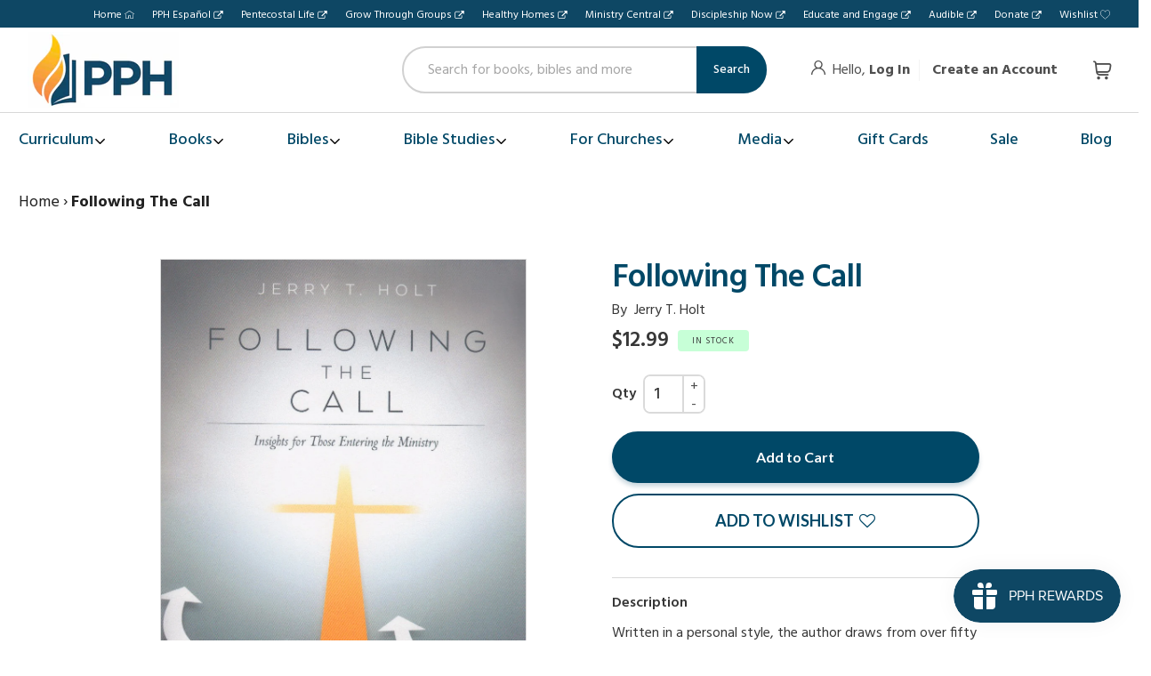

--- FILE ---
content_type: text/css
request_url: https://pentecostalpublishing.com/cdn/shop/t/79/assets/styles.scss.css?v=115766789915020927081750094440
body_size: 9065
content:
.container{max-width:1600px;padding-left:21px;padding-right:21px}@media all and (min-width: 1600px){.container{padding-left:80px;padding-right:80px}}.btn{padding:11px 24px;font-family:Lato,sans-serif;font-size:16px;font-weight:700;border-radius:25px;border-width:2px}.btn.btn-primary{background-color:#004867;border-color:#004867;color:#fff}.btn.btn-primary:not(:disabled):not(.disabled).active,.btn.btn-primary:not(:disabled):not(.disabled):active,.btn.btn-primary.hover,.btn.btn-primary:hover,.btn.btn-primary.focus,.btn.btn-primary:focus,.btn.btn-primary:not(:disabled):not(.disabled).active:focus,.btn.btn-primary:not(:disabled):not(.disabled):active:focus{background-color:#00364a;border-color:#00364a;box-shadow:0 4px 5px #0c4a654a}.btn.btn-primary,.btn.btn-primary:not(:disabled):not(.disabled).active:focus,.btn.btn-primary:not(:disabled):not(.disabled):active:focus{box-shadow:0 4px 5px #0c4a654a}.btn.btn-secondary{background-color:#fff;border-color:#004867;color:#004867}.btn.btn-secondary:not(:disabled):not(.disabled).active,.btn.btn-secondary:not(:disabled):not(.disabled):active,.btn.btn-secondary.hover,.btn.btn-secondary:hover,.btn.btn-secondary.focus,.btn.btn-secondary:focus,.btn.btn-secondary:not(:disabled):not(.disabled).active:focus,.btn.btn-secondary:not(:disabled):not(.disabled):active:focus{background-color:#004867;border-color:#004867;color:#fff}.btn.btn-secondary,.btn.btn-secondary:not(:disabled):not(.disabled).active:focus,.btn.btn-secondary:not(:disabled):not(.disabled):active:focus{box-shadow:none}.btn.btn-lg,.btn.btn-large{padding:15px 24px}.boost-sd__modal{display:none!important}.header__container{flex-direction:column}.header__container .site-header__search{padding:13px 0;background:#f0f4f7;width:100%}.header__container .site-header__search .search-header{position:relative;width:100%}.header__container .site-header__search input{border:0;box-shadow:none;-webkit-appearance:none;padding:0 85px 0 15px;font-family:Hind,sans-serif;width:100%;color:#444;font-size:15px;line-height:40px;border-radius:20px;box-shadow:0 2px 4px #0000;border:solid 1.5px #d1d1d1;background-color:#fff}.header__container .site-header__search input::-webkit-input-placeholder{color:#a6a6a6;font-size:15px;line-height:40px}.header__container .site-header__search input::-moz-placeholder{color:#a6a6a6;font-size:15px;line-height:40px}.header__container .site-header__search input:-ms-input-placeholder{color:#a6a6a6;font-size:15px;line-height:40px}.header__container .site-header__search input:-moz-placeholder{color:#a6a6a6;font-size:15px;line-height:40px}.header__container .site-header__search input:focus{outline:none}.header__container .site-header__search button{font-family:Hind,sans-serif;width:75px;border:0;border-radius:0 20px 20px 0;background:#004867;color:#fff;font-size:13px;font-weight:600;line-height:24px;text-align:center;padding:10px;box-sizing:border-box;position:absolute;right:0;top:0;bottom:0}.header__container .header__mobile-controls{display:flex;box-shadow:0 3px 5px #00000014}.header__container .header__mobile-controls a{color:#4e4e4e;text-decoration:none}.header__container .header__mobile-controls span.upci,.header__container .header__mobile-controls div.upci{font-size:25px;cursor:pointer}.header__container .header__mobile-controls .row{margin-left:-8px;margin-right:-8px}.header__container .header__mobile-controls .row>[class*=col-]{padding-left:8px;padding-right:8px}.header__container .header__mobile-hamburger{cursor:pointer}.header__container .header__mobile-logo{width:100px}.header__container .header__mobile-logo img{margin-top:5px;margin-bottom:10px;max-width:100%}.header__container .header__desktop-logo{display:none;flex-shrink:0;width:170px}.header__container .header__desktop-logo img{margin:0;max-width:100%}.header__container .header__desktop-ctas{display:none;flex-shrink:0}@media all and (min-width: 768px){.header__container{flex-direction:row;flex-wrap:wrap}.header__container .main__nav{order:2;flex-basis:100%;width:100%}.header__container .site-header__search{order:1;padding:5px 10px;background:#fff;position:relative;z-index:999}.header__container .site-header__search .search-header{flex-shrink:1;margin-left:auto;max-width:410px}.header__container .site-header__search input{padding:0 89px 0 27px;font-size:16px;line-height:50px;border-radius:27px}.header__container .site-header__search input::-webkit-input-placeholder{font-size:16px;line-height:50px}.header__container .site-header__search input::-moz-placeholder{font-size:16px;line-height:50px}.header__container .site-header__search input:-ms-input-placeholder{font-size:16px;line-height:50px}.header__container .site-header__search input:-moz-placeholder{font-size:16px;line-height:50px}.header__container .site-header__search input:focus{outline:none}.header__container .site-header__search button{width:79px;border-radius:0 27px 27px 0;font-size:14px;font-weight:500;line-height:30px;padding:10px}.header__container .header__mobile-controls{display:none}.header__container .header__desktop-logo,.header__container .header__desktop-ctas{display:block}}.h2--border{position:relative;margin-bottom:25px;font-family:Hind,sans-serif;font-size:35px;font-weight:600;line-height:1.2;color:#004867}.h2--border:after{content:"";position:absolute;bottom:-10px;left:0;width:42px;height:2px;background-color:#ffb100}@media all and (min-width: 992px){.h2--border{margin-bottom:35px;font-size:64px;line-height:1.1}}html,body{font-family:Hind,sans-serif;color:#4e4e4e;overflow-x:clip}html p a,html ol a,body p a,body ol a{color:#c92323;font-weight:700}html p a:hover,html ol a:hover,body p a:hover,body ol a:hover{text-decoration:underline;color:#c92323}html h2,body h2{margin:0 0 20px;color:#212121;font-size:36px;font-family:Hind,sans-serif;font-weight:400;line-height:115%;text-transform:none;letter-spacing:normal;letter-spacing:0}html h3,body h3{margin:0 0 20px;color:#212121;font-size:30px;font-family:Hind,sans-serif;font-weight:400;line-height:115%;text-transform:none;letter-spacing:normal;letter-spacing:0}.large-container{max-width:1770px}.header__wrapper .topnav__row{background:#0e4764;width:100%}.header__wrapper .topnav__row .top__links ul li{list-style-type:none;display:inline-block;position:relative;margin-right:-1px}.header__wrapper .topnav__row .top__links ul li:last-child{margin-right:0;border-right:0}.header__wrapper .topnav__row .top__links ul li a{color:#fff;font-size:12px;padding:8px 25px 3px 10px;display:block;position:relative;border-bottom:2px solid transparent}@media (max-width: 991px){.header__wrapper .topnav__row .top__links ul li a{font-size:10px;padding-right:15px}}.header__wrapper .topnav__row .top__links ul li a:hover{text-decoration:none;border-bottom:2px solid #ffffff;background:#34779a}.header__wrapper .topnav__row .top__links ul li a:after{content:"";height:11px;width:11px;position:absolute;right:11px;background:url(external_white.svg) no-repeat center center;background-size:contain;z-index:10;padding:5px;top:11px}@media (max-width: 991px){.header__wrapper .topnav__row .top__links ul li a:after{height:8px;width:8px;right:2px;top:9px}}.header__wrapper .topnav__row .top__links ul li .topbadge{margin:0 3px 0 5px;background:#fff!important;color:#310f0f!important}.header__wrapper .topnav__row .top__links ul li:first-child a:after{background:url(home_white.svg) no-repeat center center}.header__wrapper .topnav__row .top__links ul li:last-child a:after{background:url(heart_white.svg) no-repeat center center}.header__wrapper .header__row_logo_account{display:flex;align-items:center;justify-content:flex-end}.header__wrapper .site-header__menu{position:absolute;right:15px}.header__wrapper .site-header__menu .icon-hamburger{width:40px;height:40px}.header__wrapper .site-header__menu .icon-hamburger:hover{cursor:pointer}.header__wrapper .user__accounts li{font-size:16px;list-style-type:none;padding:0 10px;display:inline-block}.header__wrapper .user__accounts li a{color:#4e4e4e}.header__wrapper .user__accounts li a:hover{color:#f2141c;text-decoration:none}.header__wrapper .user__accounts li:first-child{border-right:1px solid #f4f4f4}.header__wrapper .site-header__cart{color:#4e4e4e;text-decoration:none;position:relative}.header__wrapper .site-header__cart span.upci,.header__wrapper .site-header__cart div.upci{font-size:21px;cursor:pointer}.header__wrapper .site-header__cart .cart__count{background:#ff7800;color:#fff;font-family:Hind,sans-serif;font-size:12px;border-radius:10px;z-index:99;padding:4px 6px;line-height:12px;position:absolute;right:-14px;top:-7px;min-width:20px;height:20px;text-align:center;font-weight:600}.header__wrapper .account___mobile:not(.clicked):after{display:none}.header__wrapper .account___mobile:after{position:absolute;background:#fff;height:12px;width:12px;content:"";transform:rotate(45deg) translate(-8.484px);border:1px solid #e4e4e4;bottom:-12px;left:50%;display:block;z-index:999999;border-bottom:0;border-right:0}.header__wrapper .cart__mobile{float:right;width:30px;max-width:50%;height:50px;position:relative}.header__wrapper .cart__mobile a.site-header__cart{position:unset}.header__wrapper .cart__mobile a.site-header__cart:before{height:auto;width:auto;top:5px;left:5px;right:5px;bottom:5px;display:block}.header__wrapper .cart__mobile a.site-header__cart .cart__count{font-size:10px;top:3px}.header__wrapper .account__mobile_dropdown{display:none;background:#fff;padding:20px;position:absolute;left:15px;right:15px;top:100%;margin:0;z-index:9999;border-radius:4px;border:1px solid #e4e4e4}.header__wrapper .main__nav{background:none}.header__wrapper .main__nav ul{margin:0;padding:0;display:flex;flex-direction:row;flex-wrap:wrap;justify-content:flex-start;align-items:stretch;align-content:stretch}.header__wrapper .main__nav ul li{list-style-type:none;padding:0;flex-grow:0;background-color:#fff}.header__wrapper .main__nav ul li a{display:block;padding:15px 15px 10px;font-weight:500;color:#004867;box-sizing:border-box;align-items:center;justify-content:flex-start;position:relative;text-align:center;font-size:18px;line-height:1.5}.header__wrapper .main__nav ul li a:hover{text-decoration:none}.header__wrapper .main__nav ul li a .top-level-link{border-bottom:2px solid rgba(255,255,255,0)}.header__wrapper .main__nav ul li a:hover .top-level-link{border-bottom:2px solid #0e4764}.header__wrapper .main__nav ul li .site-nav__dropdown{display:none;position:absolute;left:0;right:0;background:#fff;padding:25px 0;border-bottom:3px solid #e8e8e8;top:100%;z-index:999}.header__wrapper .main__nav ul li .site-nav__dropdown>.container{padding-left:0;padding-right:0;max-width:none}.header__wrapper .main__nav ul li .site-nav__dropdown a{padding-left:0;padding-right:0;color:#212121;font-size:16px;font-weight:400}.header__wrapper .main__nav ul li .site-nav__dropdown a.parent-link{font-size:14px;font-weight:600;letter-spacing:1px;color:#212121}.header__wrapper .main__nav ul li .site-nav__dropdown a.child-link{color:#6f6f6f}.header__wrapper .main__nav ul li .site-nav__dropdown a.child-link:hover{color:#282828}.header__wrapper .main__nav ul li .site-nav__dropdown ul{margin:0;padding:0}.header__wrapper .main__nav ul li .site-nav__dropdown ul li a{padding:5px 15px;border:none;font-weight:400;text-align:left;color:#fff}.header__wrapper .main__nav ul li .site-nav__dropdown ul li a:before{display:none}.header__wrapper .main__nav ul li .site-nav__dropdown ul li ul li{float:left;width:100%}.header__wrapper .main__nav ul li .site-nav__dropdown ul li ul li a{font-weight:400}.header__wrapper .main__nav ul li .site-nav__dropdown:before{background:#fff;left:-500px;top:0;bottom:0;content:"";position:absolute;box-shadow:0 7px 12px #cecece80;border-bottom:5px solid #e8e8e8;right:-500px;pointer-events:none}.header__wrapper .main__nav ul .featured{position:absolute;color:#fff;background:#2e2e2e;font-weight:600;font-size:12px;top:14px;left:14px}.header__wrapper .main__nav ul .featured-image:after{content:"";position:absolute;left:0;top:0;width:100%;height:100%;display:inline-block;opacity:.75;background:linear-gradient(to bottom,#0000 50%,#000)}.header__wrapper .main__nav ul .featured-title{position:absolute;color:#fff;font-size:16px;font-weight:600;letter-spacing:0;bottom:16px;left:18px;right:16px;text-align:left;z-index:999}.header__wrapper .main__nav ul .featured-arrow{width:53px;background-color:#f6a036}.header__wrapper .main__nav ul .featured-arrow-icon{font-size:20px;width:100%;left:0;text-align:center;bottom:20px}.header__wrapper .main__nav ul .upci.icon-arrow-external{transform:rotate(-30deg)}.header__wrapper .main__nav ul .square{width:100%;padding-bottom:100%;background-size:cover;background-position:center}.header__wrapper .main__nav ul .grid-link:before{display:block;padding-bottom:100%;height:0px;content:""}.header__wrapper .main__nav ul .grid-image{position:absolute;left:50%;top:50%;height:101%;transform:translate(-50%,-50%)}.header__wrapper .main__nav ul .grid-arrow{font-size:14px}.header__wrapper .main__nav ul .grid-title{font-weight:600;letter-spacing:0}@media all and (min-width: 768px){.header__wrapper .main__nav{border-top:1px solid #d8d8d8}.header__wrapper .main__nav ul.site-nav{margin-left:-14px;margin-right:-14px;flex-wrap:nowrap}.header__wrapper .main__nav ul.site-nav>li{display:flex;align-items:center}.header__wrapper .main__nav ul li a{padding:17px 14px 16px}}@media all and (min-width: 1200px){.header__wrapper .main__nav ul.site-nav{margin-left:-35px;margin-right:-35px}.header__wrapper .main__nav ul li a{padding:17px 35px 16px}}.mini__cart_wrapper{position:absolute;background:#fff;padding:10px 0 20px;border:1px solid #e4e4e4;right:0;top:100%;width:270px;z-index:99999;margin:0}.mini__cart_wrapper.desktop{display:none}@media only screen and (max-width: 767px){.mini__cart_wrapper.desktop{display:none!important}}.mini__cart_wrapper.mobile{display:none;right:7px}@media only screen and (min-width: 768px){.mini__cart_wrapper.mobile{display:none!important}}.mini__cart_wrapper .cart__row--ind{display:inline-block;width:100%;border-bottom:1px solid #e4e4e4;padding:10px 15px}.mini__cart_wrapper .cart__row--ind .item__image{display:block;width:20%;margin-right:5%;float:left}.mini__cart_wrapper .cart__row--ind .item__info{display:inline-block;width:75%}.mini__cart_wrapper .cart__row--ind .item__info .cart__product-title{font-weight:700;color:#000;margin:0;font-size:14px;line-height:1.2;display:block}.mini__cart_wrapper .cart__row--ind .item__info .qty__remove,.mini__cart_wrapper .cart__row--ind .item__info .item__subscription{font-size:13px;margin-bottom:3px}.mini__cart_wrapper .cart__row--ind .item__info .item__subscription{color:#c92323}.mini__cart_wrapper .cart__row--ind .item__info .item__price{display:block;width:100%;font-size:16px;color:#000;float:left;line-height:1;margin-top:2px}.mini__cart_wrapper .cart__row--ind .item__info .item__price br{display:none}.mini__cart_wrapper .cart__row--ind .item__info .item__price .original_price[style],.mini__cart_wrapper .cart__row--ind .item__info .item__price del{color:#9f9f9f;margin-right:6px}.mini__cart_wrapper .subtotal__wrapper{padding:10px 15px;color:#000;font-weight:700}.mini__cart_wrapper .subtotal__wrapper .cart-subtotal__title{float:left}.mini__cart_wrapper .subtotal__wrapper .cart-subtotal__price{float:right}.mini__cart_wrapper .btn-container{padding:0 15px}.mini__cart_wrapper .btn,.mini__cart_wrapper .continue_shopping{background:#72970f;border-radius:5px;color:#fff;font-weight:600;margin:10px 0;width:100%;padding:7px;letter-spacing:0;display:inline-block;text-align:center}.mini__cart_wrapper .btn:hover,.mini__cart_wrapper .continue_shopping:hover{background:#c92323;text-decoration:none}.mini__cart_wrapper a.go_to_view__cart{display:inline-block;width:100%;text-align:center;padding:7px;border-radius:5px;font-weight:600;border:2px solid #212121;color:#212121}.mini__cart_wrapper a.go_to_view__cart:hover{background:#212121;text-decoration:none;color:#fff}.mini__cart-items{max-height:400px;overflow:auto}.mini__cart-items.has-scroll+.subtotal__wrapper{box-shadow:0 -20px 50px #0000001a;position:relative}.mini__cart-items.has-scroll.at-bottom+.subtotal__wrapper{box-shadow:none}.site-header__cart.active .cart__{padding:12px 0}.site-header__cart.active:after{position:absolute;background:#fff;height:12px;width:12px;content:"";transform:rotate(45deg) translate(-8.484px);border:1px solid #e4e4e4;bottom:-12px;left:50%;display:block;z-index:999999;border-bottom:0;border-right:0}.mini__cart .cart-success{color:#72970f;position:relative;text-align:center;margin-bottom:10px;padding:5px 20px}.mini__cart .cart-success:before{content:"";display:block;width:calc(100% - 40px);height:1px;border-bottom:1px solid #72970f;position:absolute;bottom:0;left:20px}.mini__cart .cart-success .cart-success__check{display:inline-block;background:#72970f;color:#fff;width:20px;height:20px;border-radius:50%}.cart__page .continue__shopping{display:block;width:100%;color:#ff7800;font-style:italic;margin:15px 0}.cart__page form.cart{margin:50px 0}.cart__page form.cart .cart__row--heading{padding:25px;background:#f9f9f9;color:#4e4e4e;font-family:Hind,sans-serif;font-weight:700;letter-spacing:-.5px;display:inline-block;width:100%}.cart__page form.cart .cart__row--ind{padding:25px;display:inline-block;width:100%;border-bottom:1px solid #e4e4e4}.cart__page form.cart .cart__product-title{color:#000;font-weight:700}.cart__page form.cart .author_{color:#a3a3a3;font-size:14px}.cart__page form.cart .author_ span{color:#ff7800;font-style:italic}.cart__page form.cart .smartwishlist{font-size:11px!important;font-weight:600;margin:0;position:relative;text-transform:uppercase;line-height:1;cursor:pointer}.cart__page form.cart .smartwishlist.unbookmarked:before{content:"Save To Wishlist";position:relative;font-size:11px}.cart__page form.cart .smartwishlist.bookmarked:before{content:"Remove From Wishlist";position:relative;font-size:11px}.cart__page form.cart .smartwishlist span{display:none}.cart__page form.cart .cart__remove{margin:20px 0 0}.cart__page form.cart .cart__remove a{color:#c92323;text-transform:uppercase;margin:10px 0 0;font-size:12px;font-weight:600}.cart__page form.cart .cart__price,.cart__page form.cart .cart__final-price{color:#4e4e4e;font-size:22px}.cart__page form.cart .cart__price .original_price[style],.cart__page form.cart .cart__final-price .original_price[style]{display:block;color:#9f9f9f}.cart__page form.cart .cart__price br,.cart__page form.cart .cart__final-price br{display:none}.cart__page form.cart .cart__price .higher_price{text-decoration:line-through;display:block;color:#9f9f9f}.cart__page form.cart .cart__price .sale_price,.cart__page form.cart .cart__price .discounted_price{color:#c92323}.cart__page form.cart label.cart__qty-label{font-size:14px}.cart__page form.cart .cart__qty-input{border:1px solid #e4e4e4;border-radius:5px;padding:5px;-webkit-appearance:none;outline:none;width:50px}.cart__page .alert.hulkapps-reminder-msg{font-size:14px;color:#fd0000;border:1px solid #fd0000;margin:10px 0 0;background:#ffe4e4;padding:5px 10px}.cart__page .cart-subtotal-wrapper{float:right;width:40%;padding-right:25px;margin:25px 0}.cart__page .cart-subtotal-wrapper .cart-subtotal__title{float:left;font-size:24px;font-weight:700;color:#000}.cart__page .cart-subtotal-wrapper .original-discount{text-align:right}.cart__page .cart-subtotal-wrapper .cart-subtotal__price{font-size:24px;font-weight:700;color:#000}.cart__page .cart-subtotal-wrapper .cart-subtotal__price.cart-subtotal__original-price{text-decoration:line-through!important}.cart__page .cart-subtotal-wrapper .hulkapps-cart-total,.cart__page .cart-subtotal-wrapper .cart-subtotal__final-price{font-size:24px;font-weight:700;color:#c92323;margin-left:15px}.cart__page .cart-subtotal-wrapper .hulkapps-cart-total+.cart-subtotal__final-price{display:none}.cart__page .cart-subtotal-wrapper .taxes_blurb{color:#4e4e4e;letter-spacing:-.5px;float:right;width:100%;text-align:right;margin:10px 0}.cart__page .cart-subtotal-wrapper .buttons__wrapper{float:right;text-align:right;margin:25px 0}.cart__page .cart-subtotal-wrapper .buttons__wrapper .cart__submit-controls{display:inline-block}.cart__page .cart-subtotal-wrapper .buttons__wrapper .cart__submit-controls a{margin-right:10px}.cart__page .cart-subtotal-wrapper .buttons__wrapper .cart__submit-controls a.continue__shopping{background:#fff;color:#4e4e4e;font-size:18px;border:1px solid #4e4e4e;padding:10px 20px;font-style:normal;display:inline}.cart__page .cart-subtotal-wrapper .buttons__wrapper .cart__submit{background:#c92323;color:#fff;font-size:18px;border:1px solid #c92323;padding:10px 20px;display:inline-block}.cart__page .cart-empty{min-height:250px;text-align:center;display:flex;align-items:center;justify-content:center;flex-direction:column}.cart__page .cart-empty .continue_shopping{background:#72970f;border-radius:5px;color:#fff;font-weight:600;margin:10px 0;width:auto;padding:7px 15px;letter-spacing:0;text-align:center}.cart__page .cart-empty .continue_shopping:hover{background:#c92323;text-decoration:none}.cart__page .cart-empty .empty_cart_text{display:inline-block;width:100%;margin:0 0 25px}.subpage__wrapper .bundled-product-property{font-size:14px}.subpage__wrapper .bundled-product-property a{color:#4e4e4e;text-decoration:underline;font-weight:400}.subpage__wrapper .bundled-product-property a:hover,.subpage__wrapper .bundled-product-property a:focus{color:#000}.cart__subscription{margin-top:10px;color:#c92323;font-size:14px}.subscription-upsell{margin-top:15px}.subscription-upsell__label{font-size:14px;margin:0;display:block}.subscription-upsell__select{font-size:14px;padding-top:5px;padding-bottom:5px;padding-left:8px;max-width:100%;border-radius:5px;border:2px solid #ffc00f}@media screen and (max-width: 767px){.bc-sf-filter-product-item .subscription-upsell__select{width:100%}}.related__items{margin:25px 0 60px;padding:25px 45px;border:1px solid #e4e4e4;border-radius:5px;background:linear-gradient(90deg,#fefefe80,#f7f7f7)}.related__items .pdctCarousel_Main{margin-bottom:25px}.related__items .pdctCarousel_Main_Title{margin:15px 0 35px}.related__items .swiper-slide{background:#fff;height:auto}.free__shipping_block{background:#000;color:#fff;text-align:center;font-size:18px;letter-spacing:2px;padding:5px;margin:0}.free__shipping_block .free__shipping_icon{background:url(delivery-truck.svg) no-repeat center center;height:28px;width:28px;background:contain;display:inline-block;margin:0 5px -7px 0}.free__shipping_block .free__shipping_text{display:inline-block}.free__shipping_block .free__shipping_text p{margin:0}.author__spotlight_wrapper{margin:25px 0 60px;padding:25px 0;border:1px solid #e4e4e4;border-radius:5px;background:linear-gradient(90deg,#fefefe,#e7e7e7)}.author__spotlight_wrapper .spotlight__label{padding:13px 20px 11px;float:right;border-top-left-radius:5px;border-bottom-left-radius:5px;color:#fff;text-transform:uppercase;font-weight:700;font-size:18px;background:#ff7800}.author__spotlight_wrapper .spotlight__content{display:inline-block;width:100%;padding:80px 15%;margin-top:-80px}.author__spotlight_wrapper .spotlight__content h2{color:#212121;font-size:36px;letter-spacing:0;line-height:42px;font-weight:700!important;font-family:Hind,sans-serif;text-transform:none}.author__spotlight_wrapper .spotlight__content .spotlight__text p{color:#212121;font-size:18px;line-height:27px;letter-spacing:-1px}.author__spotlight_wrapper .products__wrappper{display:flex;justify-content:center}.author__spotlight_wrapper .product__wrapper{border:1px solid #e4e4e4;border-radius:5px;background:#fff;padding:20px 35px;display:inline-block;width:20%;margin:0 2%}.author__spotlight_wrapper .product__wrapper img{margin:0 0 15px}.author__spotlight_wrapper .product__wrapper a .product__title{font-size:16px;font-weight:700;color:#000;margin:0 0 5px}.author__spotlight_wrapper .product__wrapper a:hover{text-decoration:none}.author__spotlight_wrapper .product__wrapper .product__price{margin:0 0 5px;color:#d10c14;font-size:22px;font-family:Hind,sans-serif;font-weight:400;line-height:150%;text-transform:none;letter-spacing:normal}.author__spotlight_wrapper .product__wrapper .product__price span{display:inline-block;margin-right:5px;color:#9f9f9f;text-decoration:line-through}.author__spotlight_wrapper .product__wrapper .product__button{display:inline-block;margin-bottom:15px;padding:5px 20px 3px;max-width:100%;width:125px;position:relative;border-radius:5px;border:2px solid #ffc00f;background:#fff;color:#212121;font-size:14px;font-family:Hind,sans-serif;font-weight:500;line-height:20px;text-decoration:none;text-align:center;cursor:pointer}.author__spotlight_wrapper .product__wrapper .product__button:hover{background:#d10c14;border-color:#d10c14;color:#fff}.author__spotlight_wrapper .shop__now_row{margin:30px 0 15px;text-align:center;width:100%;display:inline-block}.author__spotlight_wrapper .shop__now_row .btn-gray{padding:10px 25px;color:#212121;font-size:18px;min-width:150px;border-radius:5px;display:inline-block;background:#e1e1e1}.author__spotlight_wrapper .shop__now_row .btn-gray:hover{background:#ffc00f}.author__spotlight_wrapper .shop__now_row .btn-gray:after{display:inline-block;margin-left:6px;width:0px;height:0px;border-top:5px solid transparent;border-bottom:5px solid transparent;border-left:4px solid #212121;content:""}.shop__by_collection{background:#f8f8f8;padding:50px 0;text-align:center}.shop__by_collection .collections__cards__wrapper h2{font-size:36px;font-family:Hind,sans-serif;font-weight:400;line-height:115%;text-transform:none;letter-spacing:normal;text-align:center}.shop__by_collection .collections__cards__wrapper .collections__card__wrapper{display:flex;justify-content:center}.shop__by_collection .collections__cards__wrapper .collections__card__wrapper .collections__card{box-sizing:border-box;border-radius:5px;border:1px solid #e4e4e4;background:#fff;margin:0 1%;width:30%;display:inline-block;text-align:left}.shop__by_collection .collections__cards__wrapper .collections__card__wrapper .collections__card .collections__card_image{background-size:cover!important;height:200px;border-top-left-radius:5px;border-top-right-radius:5px}.shop__by_collection .collections__cards__wrapper .collections__card__wrapper .collections__card .colleciton__card_content{padding:25px}.shop__by_collection .collections__cards__wrapper .collections__card__wrapper .collections__card .colleciton__card_content .collections__title{font-size:32px;font-family:Hind,sans-serif;font-weight:400;line-height:115%;text-transform:none;letter-spacing:normal;margin-bottom:10px}.shop__by_collection .collections__cards__wrapper .collections__card__wrapper .collections__card .colleciton__card_content .collections__summary{font-size:18px;color:#212121;line-height:150%}.shop__by_collection .collections__cards__wrapper .collections__card__wrapper .collections__card .colleciton__card_content a{display:inline-block;margin-bottom:15px;padding:8px 20px 6px;max-width:100%;border-radius:5px;border:2px solid #ffc00f;background:#fff;color:#212121;font-size:18px;font-family:Hind,sans-serif;font-weight:500;line-height:20px;text-decoration:none;text-align:center;cursor:pointer}.shop__by_collection .collections__cards__wrapper .collections__card__wrapper .collections__card .colleciton__card_content a:after{display:inline-block;margin-left:6px;width:0px;height:0px;border-top:5px solid transparent;border-bottom:5px solid transparent;border-left:4px solid #212121;content:""}.shop__by_collection .collections__cards__wrapper .collections__card__wrapper .collections__card .colleciton__card_content a:hover{background:#d10c14;border-color:#d10c14;color:#fff}.shop__by_collection .collections__cards__wrapper .collections__card__wrapper .collections__card .colleciton__card_content a:hover:after{border-top:5px solid transparent;border-bottom:5px solid transparent;border-left:4px solid #ffffff}.shop__by_collection .collections__cards__wrapper a.shop__all{display:inline-block;margin-top:50px;padding:13px 20px;min-width:190px;max-width:100%;border-radius:5px;background:#e1e1e1;color:#212121;font-size:18px;font-family:Hind,sans-serif;font-weight:500;line-height:22px;text-decoration:none;text-align:center;cursor:pointer}.shop__by_collection .collections__cards__wrapper a.shop__all:hover{background:#ffc00f}.shop__by_collection .collections__cards__wrapper a.shop__all:after{display:inline-block;margin-left:6px;width:0px;height:0px;border-top:5px solid transparent;border-bottom:5px solid transparent;border-left:4px solid #212121;content:""}.collection__list{padding:50px 0}.collection__list .collections__card__wrapper{height:100%;display:flex}.collection__list .collections__card__wrapper .collections__card{box-sizing:border-box;border-radius:5px;border:1px solid #e4e4e4;background:#fff;display:inline-block;text-align:left;margin:0 0 30px;width:100%}.collection__list .collections__card__wrapper .collections__card .collections__card_image{background-size:cover!important;height:200px;border-top-left-radius:5px;border-top-right-radius:5px}.collection__list .collections__card__wrapper .collections__card .colleciton__card_content{padding:25px}.collection__list .collections__card__wrapper .collections__card .colleciton__card_content .collections__title{font-size:32px;font-family:Hind,sans-serif;font-weight:400;line-height:115%;text-transform:none;letter-spacing:normal;margin-bottom:10px}.collection__list .collections__card__wrapper .collections__card .colleciton__card_content .collections__summary{font-size:18px;color:#212121;line-height:150%}.collection__list .collections__card__wrapper .collections__card .colleciton__card_content a{display:inline-block;margin-bottom:15px;padding:8px 20px 6px;max-width:100%;border-radius:5px;border:2px solid #ffc00f;background:#fff;color:#212121;font-size:18px;font-family:Hind,sans-serif;font-weight:500;line-height:20px;text-decoration:none;text-align:center;cursor:pointer}.collection__list .collections__card__wrapper .collections__card .colleciton__card_content a:after{display:inline-block;margin-left:6px;width:0px;height:0px;border-top:5px solid transparent;border-bottom:5px solid transparent;border-left:4px solid #212121;content:""}.collection__list .collections__card__wrapper .collections__card .colleciton__card_content a:hover{background:#d10c14;border-color:#d10c14;color:#fff}.collection__list .collections__card__wrapper .collections__card .colleciton__card_content a:hover:after{border-top:5px solid transparent;border-bottom:5px solid transparent;border-left:4px solid #ffffff}.collection__list a.shop__all{display:inline-block;margin-top:50px;padding:13px 20px;min-width:190px;max-width:100%;border-radius:5px;background:#e1e1e1;color:#212121;font-size:18px;font-family:Hind,sans-serif;font-weight:500;line-height:22px;text-decoration:none;text-align:center;cursor:pointer}.collection__list a.shop__all:hover{background:#ffc00f}.collection__list a.shop__all:after{display:inline-block;margin-left:6px;width:0px;height:0px;border-top:5px solid transparent;border-bottom:5px solid transparent;border-left:4px solid #212121;content:""}.subpage__wrapper{margin:30px 0;min-height:500px}.subpage__wrapper h1{font-size:42px;font-family:Hind,sans-serif;font-weight:400;line-height:115%}.subpage__wrapper a{color:#c92323;font-weight:700}.subpage__wrapper a:hover{text-decoration:underline;color:#c92323}.subpage__wrapper a.bc-sf-filter-product-item-title{color:#000}.wishlistpage{margin:30px 0;min-height:500px}.wishlistpage #sw_preloader{display:none}.wishlistpage .alert.alert-info.sw-login-notification,.wishlistpage .alert.alert-info.empty-wishlist{background:none;border:none;padding:100px;color:#212121!important}.wishlistpage .allbuttons{text-align:right}.wishlistpage a.btn{display:inline-block;padding:7px 15px;border-radius:5px;font-size:16px;margin:15px 0;font-family:Hind,sans-serif;font-weight:500;line-height:20px;text-decoration:none;text-align:center;border:none}.wishlistpage a.btn.btn-info.sharebutton{background:#fff!important;color:#212121;box-shadow:inset 0 0 0 2px #212121}.wishlistpage a.btn.btn-info.sharebutton:hover{background:#212121!important;color:#fff}.wishlistpage a.btn.btn-warning.removebutton,.wishlistpage a.btn.btn-warning.removebutton:hover{background:#d10c14;color:#fff}.wishlistpage a.btn.btn-primary.addbutton{background:#ffc00f;color:#212121}.wishlistpage a.btn.btn-primary.addbutton:hover{background:#d10c14;color:#fff}.wishlistpage .products{margin:30px 0}.wishlistpage .products .row{display:flex!important;flex-wrap:wrap}.wishlistpage .products .row .col-md-4.col-sm-4{padding-bottom:30px}.wishlistpage .products .product{position:relative;padding:0;border:1px solid #e4e4e4;border-radius:5px;margin-bottom:0;height:100%}.wishlistpage .products .product:hover .image img{transform:none}.wishlistpage .products .product .image{background:#fff;background:-moz-linear-gradient(top,white 50%,#f8f8f8 100%);background:-webkit-linear-gradient(top,white 50%,#f8f8f8 100%);background:linear-gradient(to bottom,#fff 50%,#f8f8f8);padding:15px 0}.wishlistpage .products .product h3.product_title{display:block;font-size:16px;font-weight:400;text-transform:none;font-family:Hind,sans-serif;font-weight:700;text-decoration:none;line-height:150%;color:#000;height:auto}.wishlistpage .products .product img.img-responsive.image1{height:120px}.wishlistpage .products .product p{margin:0}.wishlistpage .products .product .price{font-size:22px;color:#d10c14;margin-bottom:14px;line-height:150%}.wishlistpage .products .product .buttons{padding:0 20px}.wishlistpage .products .product .buttons a.btn{padding:7px 10px}.wishlistpage .products .product .buttons a.btn i{margin-left:0}.registration__form_wrapper input[type=text],.registration__form_wrapper input[type=email],.registration__form_wrapper input[type=password],.registration__form_wrapper select,.registration__form_wrapper .radio-group{-webkit-appearance:none;padding:10px;font-family:Hind,sans-serif;box-shadow:none;border:1px solid #e4e4e4;border-radius:5px;width:100%}.registration__form_wrapper label{font-weight:700;width:100%}.registration__form_wrapper label.label--normal-weight{font-weight:400;cursor:pointer}.registration__form_wrapper .label{font-weight:700;margin-bottom:.5rem}.registration__form_wrapper .radio-group label:last-child{margin-bottom:0}.registration__form_wrapper input.input--error,.registration__form_wrapper select.input--error,.registration__form_wrapper .radio-group.input--error{border:2px solid #d10c14}.registration__form_wrapper sup,.registration__form_wrapper .input-error-message{color:#d10c14}.registration__form_wrapper input.btn{display:block;padding:14px 10px;border-radius:5px;background:#ffc00f;color:#212121;font-size:20px;margin:35px 0;font-family:Hind,sans-serif;font-weight:500;line-height:20px;text-decoration:none;text-align:center;width:200px}.registration__form_wrapper input.btn:hover{background:#d10c14;color:#fff}#church-name-field{padding-left:18px}.shopify-challenge__container{margin:80px auto!important;text-align:center}.shopify-challenge__container .shopify-challenge__message{font-size:18px;font-weight:700}.shopify-challenge__container .shopify-challenge__button.btn{display:inline-block;padding:14px 10px;border-radius:5px;background:#ffc00f;color:#212121;font-size:20px;margin:35px 0;font-family:Hind,sans-serif;font-weight:500;line-height:20px;text-decoration:none;text-align:center;width:200px}.shopify-challenge__container .shopify-challenge__button.btn:hover{background:#d10c14;color:#fff}.left__sub_nav{margin:0;padding:0}@media screen and (max-width: 767px){.left__sub_nav{margin-bottom:30px}}.left__sub_nav li{list-style-type:none;margin:0 0 10px;padding-left:10px;position:relative}.left__sub_nav li a{color:#212121;font-size:16px;font-family:Hind,sans-serif;line-height:100%}.left__sub_nav li a.current{text-decoration:underline;color:#c92323}.btn:focus{box-shadow:none}.btn-sm{display:block;padding:7px 15px;border-radius:5px;background:#ffc00f;color:#212121;font-size:16px;margin:15px 0;font-family:Hind,sans-serif;font-weight:500;line-height:20px;text-decoration:none;text-align:center;width:100px}.btn-sm:hover{background:#d10c14;color:#fff}.btn-cancel{background:#e1e1e1}.btn-cancel:hover,.btn-cancel:focus{background:#ccc}.AddToCart,.sub-atc-selector{position:relative}.AddToCart.add-success,.sub-atc-selector.add-success{background:#fabd1c!important;border-color:#fabd1c!important;color:#fff!important}.AddToCart.add-success .btn-icon,.sub-atc-selector .btn-icon{display:block;position:absolute;top:50%!important;left:50%!important;right:unset!important;transform:translate(-50%,-50%)!important;z-index:1;width:auto!important;height:auto!important}.AddToCart.add-success .btn-icon .icon-spinner,.sub-atc-selector .btn-icon .icon-spinner{display:inline-block}.add-success .btn-plus-icon,[data-hide-recharge] .rc_widget__option{display:none!important}.sub-flag{font-size:13px;color:#d10c14;font-weight:700;text-transform:uppercase}.AddToCart+.sub-flag{margin-top:5px}.address__wrapper{font-size:14px;padding:15px 0;border-top:1px solid #d4d4d4}.address__wrapper p{margin:0 0 5px}.address__wrapper .list--inline{margin:15px 0;padding:0;display:inline-block;text-align:center;width:100%}.address__wrapper .list--inline li{list-style-type:none;margin-left:20px;padding:0;display:inline-block}.address__wrapper .list--inline li:first-child{margin:0}.address__wrapper .list--inline li .btn.edit__form{padding:7px 10px 4px;border-radius:5px;background:#fff;border:2px solid #d4d4d4;color:#212121;font-size:16px;margin:15px 0;font-family:Hind,sans-serif;font-weight:500;line-height:20px;text-decoration:none;text-align:center}.address__wrapper .list--inline li .btn.edit__form:hover{background:#d4d4d4;color:#212121}.address__wrapper .list--inline li .btn.address-delete{padding:7px 10px 4px;border-radius:5px;background:#d10c14;border:2px solid #d10c14;color:#fff;font-size:16px;margin:15px 0;font-family:Hind,sans-serif;font-weight:500;line-height:20px;text-decoration:none;text-align:center}.address__wrapper .list--inline li .btn.address-delete:hover{color:#d10c14;background:#fff}.reset__password .recover__label{font-weight:700;float:left;margin-right:15px;line-height:45px}.reset__password input.recover__email{-webkit-appearance:none;padding:10px;font-family:Hind,sans-serif;box-shadow:none;border:1px solid #e4e4e4;border-radius:5px;min-width:300px}.empty-page-content{padding:125px 0 0;font-size:18px}.bordered_box{border:1px solid #d4d4d4;border-radius:5px;padding:25px;margin:0 0 25px}.bordered_box .form input[type=text],.bordered_box .form input[type=email],.bordered_box .form input[type=tel],.bordered_box .form input[type=password],.bordered_box .form select{-webkit-appearance:none;padding:10px;font-family:Hind,sans-serif;box-shadow:none;border:1px solid #e4e4e4;border-radius:5px;width:100%}.bordered_box .form label{font-weight:700;width:100%}.bordered_box .form label.checkbox__set_default{width:auto;margin-right:10px}.bordered_box .form input.btn{display:block;padding:12px;border-radius:5px;background:#ffc00f;color:#212121;font-size:16px;margin:15px 0;font-family:Hind,sans-serif;font-weight:900;line-height:18px;text-decoration:none;text-align:center;width:auto;float:left}.bordered_box .form input.btn:hover{background:#d10c14;color:#fff}.bordered_box .form .address-edit-toggle,.bordered_box .form .add_cancel_link{float:left;display:block;margin-left:15px;line-height:75px;cursor:pointer}.bordered_box .pagination .page{padding:6px 12px 5px;border:1px solid #d4d4d4;border-radius:5px;margin:0 2px;display:block;line-height:14px}.bordered_box .pagination .page a{font-weight:400;color:#4e4e4e}.bordered_box .pagination .page a:hover{text-decoration:none}.bordered_box .pagination .page.current{font-weight:700}.bordered_box .pagination .prev,.bordered_box .pagination .next{padding-top:3px}.bordered_box .form-message--error{color:#f2141c}.bordered_box .form-message--error .form-message__title{margin:0 0 5px;padding:0}.bordered_box .form-message--error .errors ul{margin:0;padding:0}.bordered_box .form-message--error .errors ul li{list-style-type:none}.welcome__bar{font-size:18px;margin:10px 0 25px}.responsive-table{margin:0 0 25px}.responsive-table thead tr{padding:10px 0}.responsive-table th{background:#222;color:#fff}.responsive-table th,.responsive-table td{padding:5px 10px;position:relative}.responsive-table tr:nth-child(2n){background:#f3f3f3}.responsive-table td.order_number_td{padding-left:15px}.responsive-table .download_icon{height:12px;width:12px;background:url(download.svg) no-repeat center center;background-size:100%;position:absolute;left:9px;top:15px}.login__create_account_wrapper .bordered_box{height:100%}.login__create_account_wrapper .btn-centered{text-align:center}.login__create_account_wrapper .btn-centered .btn{display:inline-block!important;margin-right:0!important}.login__create_account_wrapper .btn-centered .forgot__pass_lnk,.login__create_account_wrapper .btn-centered .cancel__psw_reset{display:inline-block;width:100%;color:#212121;text-decoration:underline}.login__create_account_wrapper .btn-centered .btn{display:block;padding:12px 20px;border-radius:5px;background:#ffc00f;color:#212121;font-size:16px;margin:15px 0;font-family:Hind,sans-serif;font-weight:900;line-height:18px;text-decoration:none;text-align:center;min-width:120px}.login__create_account_wrapper .btn-centered .btn:hover{background:#d10c14;color:#fff}.faq_wrapper h2.section_title{flex-basis:100%;margin:30px 0 15px;font-size:22px;font-family:Hind,sans-serif;font-weight:700;line-height:100%;text-transform:none;letter-spacing:normal;text-align:left}.faq_wrapper .faq_accordion__question{padding-left:20px;position:relative;cursor:pointer;color:#212121}.faq_wrapper .faq_accordion__question:before{content:"+";position:absolute;left:0;top:0;font-size:26px;font-weight:400;color:#ffc00f;line-height:18px}.faq_wrapper .faq_accordion__block{padding-left:25px}.faq_wrapper .faq_accordion__question.active{color:#c13136}.faq_wrapper .faq_accordion__question.active:before{content:"-";color:#c13136}.faq_wrapper .faq_accordion__block_answer{display:none;padding-left:20px}.events__wrapper{margin:50px 0 25px}.events__wrapper h2.section_title{font-size:36px;font-family:Hind,sans-serif;font-weight:400;line-height:115%;text-transform:none;letter-spacing:normal;text-align:center}.events__wrapper .event_wrapper{margin:0 0 25px}.events__wrapper .event_wrapper .event_image{height:140px;width:100%;background-size:cover!important;border-radius:5px;border:1px solid #e4e4e4;margin-bottom:10px}.events__wrapper .event_wrapper .event_info{border-radius:5px;border:1px solid #e4e4e4;padding:15px;position:relative}.events__wrapper .event_wrapper .event_info:before{position:absolute;background:#fff;height:25px;width:25px;content:"";transform:rotate(45deg);border:1px solid #e4e4e4;top:-13px;left:15px;display:block;z-index:999999;border-bottom:0;border-right:0}.events__wrapper .event_wrapper .event_info h3.event_title{font-family:Hind,sans-serif;font-weight:900;font-size:18px;line-height:24px;letter-spacing:0;text-transform:none;margin:0 0 10px}.events__wrapper .event_wrapper .event_info .event_summary_link{font-size:16px;letter-spacing:-1px;margin:25px 0 0;clear:left}.events__wrapper .event_wrapper .event_info .event_summary_link a{display:block;width:100%;margin:10px 0;color:#ff7800;font-style:italic;font-weight:400}.event_date_location{float:left;width:100%}.event_date_location .date{padding-left:20px;letter-spacing:-1px;float:left;position:relative;margin-right:10px}.event_date_location .date:before{width:16px;height:16px;background:url(calendar.svg) no-repeat center left;background-size:contain;position:absolute;content:"";left:0;top:2px}.event_date_location .location{padding-left:17px;letter-spacing:-1px;float:left;position:relative}.event_date_location .location:before{width:16px;height:16px;background:url(pin.svg) no-repeat center left;background-size:contain;position:absolute;content:"";left:0;top:2px}.links__tc .image__wrapper img{width:100%}.links__tc .links_tc_wrapper h3{margin-top:25px}.links__tc .links_tc_wrapper a:hover h3{color:#c92323}.content__configurations .content__block{margin-bottom:15px}.subscription__col .shopify-section{padding:25px 0;display:flex;align-items:center;justify-content:center;height:100%}.subscription__box{justify-content:center;display:flex;padding:12%;background:#fff;border:1px solid #e4e4e4;border-radius:5px;box-shadow:0 0 40px #0000001a;text-align:center}.subscription__box h2{font-size:24px;font-family:Hind,sans-serif;font-weight:900;margin:0 0 30px;color:#212121}.subscription__box .subscription__text{font-size:18px;line-height:27px;color:#212121;margin:0 0 50px}.subscription__box input{padding:10px;width:100%;border:1px solid #e4e4e4;border-radius:5px;box-shadow:none;-webkit-appearance:none}.subscription__box input:focus{outline:none}.subscription__box .btn-lg.newsletter__submit{margin:15px 0 0;display:inline-block;padding:14px 30px;max-width:100%;border-radius:5px;background:#ffc00f;color:#212121;font-size:18px;font-family:Hind,sans-serif;font-weight:500;line-height:20px;text-decoration:none;text-align:center}.subscription__box .input-error-message{font-weight:700;margin:15px 0 0;color:#f2141c;display:block}.subscription__box .form-message--success{margin:0 0 30px;color:#72970f}.event_detail .event_image{height:200px;width:100%;background-size:cover!important;border-radius:5px;border:1px solid #e4e4e4;margin-bottom:10px}.event_detail .event_date_location{margin:0 0 15px}.event_detail .event__content .article__title{margin:0 0 5px}.event_detail .event_detail_footer{margin-top:55px}.footer__wrapper{background:#004867;color:#fff}.footer__wrapper .footer__push_in{padding:38px 40px 16px}.footer__wrapper .site-header__logo-image{display:block;margin-bottom:58px}.footer__wrapper .site-header__logo-image img{width:210px;max-width:100%}.footer__wrapper a{color:#fff}.footer__wrapper .footer__top h4{font-weight:600;font-size:20px;text-align:left;text-transform:none;line-height:1.6;letter-spacing:0;margin:0 0 10px;color:#fff}.footer__wrapper .footer__top ul{margin:0;padding:0}.footer__wrapper .footer__top ul li{list-style-type:none;text-align:left;margin:0}.footer__wrapper .footer__top ul li a{display:inline-block;padding:6px 0;font-size:16px;color:#fff;line-height:1.5}.footer__wrapper .footer__top ul li a:hover{color:#ffc00f;text-decoration:none}.footer__wrapper .footer__menu{margin-bottom:43px}.footer__wrapper .footer__bottom{padding:0;background:#00405b}.footer__wrapper .footer__bottom .copyright__{padding-top:4px;padding-bottom:12px;color:#ffffffa6;font-size:16px;line-height:27px;font-weight:500}.footer__wrapper .footer__bottom ul{display:flex;justify-content:flex-start;align-content:center;margin:0 -13px;padding:0}.footer__wrapper .footer__bottom ul li{list-style-type:none;display:flex;justify-content:center;align-content:center;margin:0 0 26px;padding:0 13px}.footer__wrapper .footer__bottom ul li a{display:block;color:#fff;text-decoration:none;font-size:44px}@media all and (min-width: 768px){.footer__wrapper .footer__push_in{padding:38px 0 52px}.footer__wrapper .footer__top h4{margin:0 0 15px}.footer__wrapper .footer__menu{margin-bottom:43px}.footer__wrapper .footer__bottom .footer__push_in{padding:18px 0}.footer__wrapper .footer__bottom .copyright__{padding:0}.footer__wrapper .footer__bottom ul{justify-content:flex-end;align-items:center;margin:0 -9px}.footer__wrapper .footer__bottom ul li{margin:0;padding:0 9px}.footer__wrapper .footer__bottom ul li a{font-size:31px}}@media (max-width: 992px){.author__spotlight_wrapper .spotlight__content{margin-top:-50px}.author__spotlight_wrapper .products__wrappper{display:inline-block;width:100%;justify-content:center}.author__spotlight_wrapper .products__wrappper .product__wrapper{width:250px;display:inline-block;margin:15px 10px}.cart__page .cart-subtotal-wrapper{width:60%}.shop__by_collection .collections__cards__wrapper .collections__card__wrapper{display:inline-block;width:100%}.shop__by_collection .collections__cards__wrapper .collections__card__wrapper .collections__card{width:96%;display:inline-block;margin:15px 2%}}@media (min-width: 768px){.overlay{position:fixed;width:100%;height:100%;top:0;left:0;right:0;bottom:0;background-color:#00000080;z-index:5;cursor:pointer;display:none}body.active .overlay{display:block}.header__wrapper{position:relative;z-index:10}.header__wrapper .main__nav{display:block!important;position:relative;background:#fff}.header__wrapper .main__nav ul li.open .subpage__wrapper{background-color:#00000080;opacity:.5;filter:brightness(.5)}.header__wrapper .main__nav ul li.open .site-nav__dropdown{display:block!important}.header__wrapper .main__nav ul li.open .site-nav__dropdown ul{display:flex!important;flex-wrap:wrap!important;justify-content:left}.header__wrapper .main__nav ul li.open .site-nav__dropdown ul li{flex:0 0 25%;padding:4px 0}.header__wrapper .main__nav ul li.open .site-nav__dropdown ul li a:after{display:none}.header__wrapper .main__nav ul li.open .site-nav__dropdown ul li a:hover{color:#000}.header__wrapper .main__nav ul li.open .site-nav__dropdown ul li a:hover span{position:relative}.header__wrapper .main__nav ul li.open .site-nav__dropdown ul li a:hover span:before{position:absolute;left:0;right:0;bottom:0;background:#ffc00d;content:"";height:3px}.header__wrapper .main__nav ul li a svg{display:none}.header__wrapper .main__nav .wishlist_lnk{display:none}}@media (min-width: 992px){.header__wrapper .main__nav ul li a.site-nav__link--main{display:flex;gap:6px}.header__wrapper .main__nav ul li a.site-nav__link--main svg{display:block;width:15px;height:15px}.header__wrapper .main__nav ul li.open a.site-nav__link--main svg{transform:rotate(-180deg)}}@media (max-width: 767px){.header__wrapper .main__nav{display:none;background:none;margin:25px 0 0}.header__wrapper .open{display:block}.header__wrapper .logo__mobile_btn{display:flex;align-items:center;justify-content:flex-start}.header__wrapper .main__nav nav{background:#ffc00f;box-shadow:0 0 10px #dadada}.header__wrapper .main__nav .sub__trigger{background:url(angle-down.svg) no-repeat center 10px;background-size:contain;position:absolute;right:10px;top:0;bottom:0;width:30px;z-index:999}.header__wrapper .main__nav .sub__trigger.open{background:url(angle-up.svg) no-repeat center 10px;background-size:contain}.header__wrapper .main__nav ul li{width:100%;position:relative;border-top:1px solid #4e4e4e}.header__wrapper .main__nav ul li:first-child{border:none}.header__wrapper .main__nav ul li a:before{display:none}.header__wrapper .main__nav ul li a:hover{border-color:#ffc00f}.header__wrapper .main__nav ul li span{display:block}.header__wrapper .main__nav ul li .site-nav__dropdown{position:relative;background:#fff;top:auto;left:0;right:auto;bottom:auto;border:none;float:left;width:100%;padding:0}.header__wrapper .main__nav ul li .site-nav__dropdown:before{display:none}.header__wrapper .main__nav ul li .site-nav__dropdown ul li{width:100%;padding:10px 0;border-color:#e6e6e6;background-color:#004867}.header__wrapper .main__nav ul li .site-nav__dropdown ul li ul{display:none}.header__wrapper .main__nav ul li .site-nav__dropdown ul li ul li{padding-left:10px;padding-top:0;padding-bottom:0;border:none}.header__wrapper .main__nav ul li .site-nav__dropdown ul li ul li a{padding:2px 15px}.header__wrapper .main__nav ul li .site-nav__dropdown.open{display:block}.header__wrapper .main__nav .wishlist_lnk{display:block;text-align:center;width:100%;padding:15px 20px;color:#fff;text-decoration:none;background:#000}.mini__cart_wrapper.desktop{display:none!important}.hide__smaller{display:none}.price__heading{text-align:right}.cart__page .cart-subtotal-wrapper,.content__configurations .video__wrapper iframe{width:100%}.author__spotlight_wrapper .products__wrappper .product__wrapper{max-width:80%}.author__spotlight_wrapper .products__wrappper .product__wrapper img{margin:0 0 15px;width:33%}.subscription__col .shopify-section{padding:0 0 30px}.events__wrapper{margin:50px 0 0}.text-right-mobile,.cart__price{text-align:right}.wishlistpage .products{margin:30px 0}.wishlistpage .products .row{display:flex!important;flex-wrap:wrap}.wishlistpage .products .row .col-md-4.col-sm-4{padding-bottom:30px}.wishlistpage .products .product{position:relative;padding:0;border:1px solid #e4e4e4;border-radius:5px;margin-bottom:0;height:100%}.wishlistpage .products .product:hover .image img{transform:none}.wishlistpage .products .product .image{text-align:center}.wishlistpage .products .product .image img{height:150px;max-width:100%;min-width:auto;display:inline}}@media (max-width: 499px){.cart__page .mbl-no-padding{padding:0}.cart__page .cart-subtotal-wrapper .buttons__wrapper .cart__submit-controls{width:100%}.cart__page .cart-subtotal-wrapper .buttons__wrapper .cart__submit-controls a.continue__shopping,.cart__page .cart-subtotal-wrapper .buttons__wrapper .cart__submit{margin:10px 0 0;width:100%;display:inline-block}}a.link-to-pdp{position:relative;z-index:9999;display:block;width:100%;padding:18px 0;border-radius:5px;border:1px solid #212121!important;background:#fff;color:#212121;font-size:18px;font-family:Hind,sans-serif;font-weight:700;line-height:18px;text-decoration:none;text-align:center;cursor:pointer;white-space:nowrap}a.link-to-pdp:hover{border:1px solid #004867;background:#004867;color:#fff}#upsell-popup{width:90%;max-width:800px}#upsell-popup [data-fancybox-close]{display:none}#upsell-popup-slider-wrapper{position:relative;margin-bottom:30px}#upsell-popup-slider-wrapper .swiper-button-next,#upsell-popup-slider-wrapper .swiper-button-prev{color:#212121}#upsell-popup-slider-wrapper .swiper-button-prev{left:-30px}#upsell-popup-slider-wrapper .swiper-button-next{right:-30px}#upsell-popup-slider{opacity:0;transition:opacity .35s ease-in-out}#upsell-popup-slider.swiper-container-initialized{opacity:1}.upsell-popup__arrow{opacity:0}.swiper-container-initialized~.upsell-popup__arrow{opacity:1}.upsell-popup__arrow .swiper-button-prev,.upsell-popup__arrow .swiper-button-next{color:#212529}.upsell-popup__arrow.swiper-button-disabled{display:none}.upsell-popup__product.swiper-slide{padding:0 10px;display:-webkit-box;display:-ms-flexbox;display:flex;-webkit-box-orient:vertical;-webkit-box-direction:normal;-ms-flex-direction:column;flex-direction:column;-webkit-box-pack:justify;-ms-flex-pack:justify;justify-content:space-between;height:auto}.upsell-popup__product.swiper-slide.upsell-added{opacity:.35}.upsell-popup__text{margin:20px 0 15px;text-align:center;font-weight:500}.upsell-popup__text p{font-size:14px}.upsell-popup__img{margin:0 auto;max-width:150px;text-align:center}.upsell-popup__product-title{margin:12px 0;font-weight:700;color:#000}.upsell-popup__sale-price{color:#d10c14}.upsell-popup__original-price{color:#9f9f9f}.upsell-popup__btn{font-weight:500;flex:1 1 100%}.upsell-popup__add{display:-webkit-flex;display:-ms-flexbox;display:flex;height:38px}input.upsell-popup__qty{padding:0 0 0 10px;width:40px;line-height:36px;border:1px solid #e4e4e4;border-radius:5px;outline:none;margin-right:5px;flex:0 0 40px}.upsell-popup__btn--add{background:#fff;border:2px solid #ffc00f;color:#212121}.upsell-popup__btn--add:hover{background:#d10c14;border-color:#d10c14;color:#fff}.upsell-popup__btn--add.add-success{background:#72970f;border-color:#72970f}.upsell-popup__btn--add.add-success:disabled{opacity:1;color:#fff}.upsell-popup__btn--add .btn-icon{display:inline-block}.upsell-popup__continue-btn{background:#d10c14;border:1px solid #d10c14;color:#fff;font-size:18px;padding:10px 30px}.upsell-popup__continue-btn:hover,.upsell-popup__continue-btn:focus{background:#a1090f;border-color:#a1090f;color:#fff}.tags-container{display:grid;grid-template-columns:1fr auto;align-items:center;gap:5px;margin-bottom:5px}.word-aflame-tag{display:flex;align-items:center;justify-content:center;background-color:#ffc00f;padding:4px;font-size:15px;max-width:170px;height:28px}.word-aflame-tag-content{color:#000;font-weight:700;text-transform:uppercase;height:19px}.bc-sf-filter-product-item-label{width:50px;height:28px;display:flex;align-items:center;justify-content:center;background-color:#c60539;justify-self:end}.sale.bc-sf-filter-label{color:#fff;font-size:14px;text-transform:uppercase;font-weight:700;height:20px}@media screen and (min-width: 400px){.word-aflame-tag{width:124px;font-size:11px}.word-aflame-tag-content{height:14px}}@media screen and (min-width: 520px){.word-aflame-tag{width:auto;font-size:15px}.word-aflame-tag-content{height:19px}}@media screen and (min-width: 768px){.word-aflame-tag-content{height:20px}}@media screen and (min-width: 1200px){.word-aflame-tag{font-size:13px}.word-aflame-tag-content{height:16px}}.OCurriculum_container{margin-left:auto;margin-right:auto;width:100%;max-width:1600px}@media all and (min-width: 768px){.OCurriculum_container{padding-left:80px;padding-right:80px}}@media all and (min-width: 1600px){.OCurriculum_container{padding-left:80px;padding-right:80px}}.gwfl_section{padding:39px 0 65px;overflow:hidden}.gwfl_section .gwfl-mainimage{display:block;margin-bottom:39px;border-radius:20px;overflow:hidden}.gwfl_section .gwfl-mainimage img{width:100%}.gwfl_section .gwfl-slide-wrap{display:none}.gwfl_section .gwfl_content{position:relative}.gwfl_section .gwfl_content:before{display:block;position:absolute;top:50%;left:50%;transform:translate(-50%,-50%);font-family:upci!important;speak:never;font-style:normal;font-weight:400;font-variant:normal;text-transform:none;line-height:1;-webkit-font-smoothing:antialiased;-moz-osx-font-smoothing:grayscale;color:#e8eef16e;font-size:356px;content:"\e90e"}.gwfl_section .gwfl_content_frame{width:100%}.gwfl_section .gwfl-mainimage,.gwfl_section .gwfl-slide-wrap,.gwfl_section .gwfl_title,.gwfl_section .gwfl_body,.gwfl_section .gwfl_ctas{position:relative;z-index:1}.gwfl_section .gwfl_title{position:relative;margin-bottom:16px;padding-bottom:14px;font-size:35px;font-weight:600;line-height:1.26;color:#004867}.gwfl_section .gwfl_title:after{position:absolute;left:0;bottom:0;width:42px;height:2px;background:#ffb100;content:""}.gwfl_section .gwfl_body{font-family:Lato,sans-serif;font-size:16px;line-height:1.69;color:#373737}.gwfl_section .gwfl_ctas{margin-top:12px;margin-left:-12px;margin-right:-12px}.gwfl_section .gwfl_ctas>[class*=col-]{padding-left:12px;padding-right:12px}.gwfl_section .gwfl_ctas .btn{margin-top:12px}@media all and (min-width: 768px){.gwfl_section .gwfl-mainimage{margin-bottom:0}}@media all and (min-width: 992px){.gwfl_section{padding:156px 0 173px}.gwfl_section .gwfl-mainimage{display:none}.gwfl_section .gwfl-slide-wrap{display:block;height:500px;border-radius:43px;box-shadow:16px 16px 26px #00000017;overflow:hidden}.gwfl_section .gwfl-slide-container{position:relative;top:55%;left:-120px;transform:rotate(10deg) translateY(-50%)}.gwfl_section .gwfl-slide-row{display:flex;width:4512px}.gwfl_section .gwfl-slide-row .gwfl-slide-item{width:320px;height:200px;margin-right:56px;margin-bottom:56px;border-radius:16px;background-size:cover;background-repeat:no-repeat;background-position:center}.gwfl_section .gwfl-slide-row:nth-child(n+1){animation:gwfl-scroller 40s linear infinite}.gwfl_section .gwfl-slide-row:nth-child(odd){margin-left:150px;animation:gwfl-scroller 30s linear infinite}.gwfl_section .gwfl-slide-row:nth-child(3n+1){animation:gwfl-scroller 50s linear infinite}.gwfl_section .gwfl_content:before{top:50%;left:60px;transform:translateY(-50%);font-size:487px}.gwfl_section .gwfl_content_frame{max-width:560px}.gwfl_section .gwfl_title{padding-bottom:7px;font-size:64px;line-height:1.03}.gwfl_section .gwfl_title:after{width:67px}.gwfl_section .gwfl_body{font-size:18px;line-height:1.83}.gwfl_section .gwfl_ctas .btn{min-width:170px}}@keyframes gwfl-scroller{0%{transform:translate(0)}to{transform:translate(-2256px)}}.bloglisting_section{padding:46px 0 65px}.bloglisting_section .bloglisting_Header{padding-bottom:32px;text-align:center}.bloglisting_section .bloglisting_Title{margin:0 0 3px;color:#004867;font-size:29px;font-family:Hind,sans-serif;font-weight:600;line-height:114%;text-transform:none;letter-spacing:normal}.bloglisting_section .bloglisting_Subtitle{padding:4px 0;color:#373737;font-size:16px;font-family:Lato,sans-serif;line-height:1.5}.bloglisting_section .bloglisting_item{padding-bottom:50px}.bloglisting_section .bloglisting_image{margin-bottom:26px;text-align:center}.bloglisting_section .bloglisting_image img{border-radius:14px;overflow:hidden}.bloglisting_section .bloglisting_tag{display:flex;justify-content:center;margin-bottom:17px;text-align:center}.bloglisting_section .bloglisting_tag span{display:inline-block;padding:6px 25px 5px;border-radius:8px;overflow:hidden;background:-moz-linear-gradient(left,#ffe88f 0%,#fdd126 100%);background:-webkit-linear-gradient(left,#ffe88f 0%,#fdd126 100%);background:linear-gradient(to right,#ffe88f,#fdd126);filter:progid:DXImageTransform.Microsoft.gradient(startColorstr="#FFFFE88F",endColorstr="#FFFDD126",gradientType=1);font-family:Nunito Sans,sans-serif;font-size:12px;font-weight:800;letter-spacing:1.71px;color:#545454;text-align:center}.bloglisting_section .bloglisting_title a{display:block;margin-bottom:5px;color:#004867;font-size:18px;font-weight:600;line-height:1.56;text-align:center}.bloglisting_section .bloglisting_date{color:#757575;font-family:Lato,sans-serif;font-size:16px;font-style:italic;text-align:center}@media all and (min-width: 992px){.bloglisting_section{padding:100px 0 64px}.bloglisting_section .bloglisting_Header{padding-bottom:40px}.bloglisting_section .bloglisting_Title{font-size:37px}.bloglisting_section .bloglisting_Subtitle{font-size:18px}.bloglisting_section .bloglisting_image{margin-bottom:29px}.bloglisting_section .bloglisting_image img{width:100%}.bloglisting_section .bloglisting_tag{margin-bottom:19px}.bloglisting_section .bloglisting_tag span{padding:4px 18px;font-size:14px;letter-spacing:2px}.bloglisting_section .bloglisting_title a{margin-bottom:11px;font-size:23px;line-height:1.48}}.basic_accordion{margin-bottom:5px;border-top:1px solid #d8d8d8}.basic_accordion .basic_accordion__title{margin:0;padding:17px 0 10px;position:relative;cursor:pointer;color:#373737;font-family:Hind,sans-serif;font-weight:600;font-size:16px;line-height:22px}.basic_accordion .basic_accordion__title:before{content:"+";position:absolute;right:0;top:50%;transform:translateY(-50%);margin-top:4px;font-size:22px;font-weight:400;line-height:1}.basic_accordion .basic_accordion__body{display:none;padding-bottom:17px;overflow:hidden}.basic_accordion .basic_accordion__title.active:before{content:"-"}.basic_accordion .basic_accordion__title.active+.basic_accordion__body{display:block}.lazy-bg{background-image:none!important}
/*# sourceMappingURL=/cdn/shop/t/79/assets/styles.scss.css.map?v=115766789915020927081750094440 */


--- FILE ---
content_type: text/javascript
request_url: https://pentecostalpublishing.com/cdn/shop/t/79/assets/viewer.min.js?v=154771397133632266121730918761
body_size: 9127
content:
/*!
 * Viewer.js v1.4.0
 * https://fengyuanchen.github.io/viewerjs
 *
 * Copyright 2015-present Chen Fengyuan
 * Released under the MIT license
 *
 * Date: 2019-10-26T07:09:40.792Z
 */
!function(t,i){"object"==typeof exports&&"undefined"!=typeof module?module.exports=i():"function"==typeof define&&define.amd?define(i):(t=t||self).Viewer=i()}(this,function(){"use strict";function i(t){return(i="function"==typeof Symbol&&"symbol"==typeof Symbol.iterator?function(t){return typeof t}:function(t){return t&&"function"==typeof Symbol&&t.constructor===Symbol&&t!==Symbol.prototype?"symbol":typeof t})(t)}function n(t,i){for(var e=0;e<i.length;e++){var n=i[e];n.enumerable=n.enumerable||!1,n.configurable=!0,"value"in n&&(n.writable=!0),Object.defineProperty(t,n.key,n)}}function e(i,t){var e=Object.keys(i);if(Object.getOwnPropertySymbols){var n=Object.getOwnPropertySymbols(i);t&&(n=n.filter(function(t){return Object.getOwnPropertyDescriptor(i,t).enumerable})),e.push.apply(e,n)}return e}function r(s){for(var t=1;t<arguments.length;t++){var o=null!=arguments[t]?arguments[t]:{};t%2?e(o,!0).forEach(function(t){var i,e,n;i=s,n=o[e=t],e in i?Object.defineProperty(i,e,{value:n,enumerable:!0,configurable:!0,writable:!0}):i[e]=n}):Object.getOwnPropertyDescriptors?Object.defineProperties(s,Object.getOwnPropertyDescriptors(o)):e(o).forEach(function(t){Object.defineProperty(s,t,Object.getOwnPropertyDescriptor(o,t))})}return s}var s={backdrop:!0,button:!0,navbar:!0,title:!0,toolbar:!0,className:"",container:"body",filter:null,fullscreen:!0,initialViewIndex:0,inline:!1,interval:5e3,keyboard:!0,loading:!0,loop:!0,minWidth:200,minHeight:100,movable:!0,rotatable:!0,scalable:!0,zoomable:!0,zoomOnTouch:!0,zoomOnWheel:!0,toggleOnDblclick:!0,tooltip:!0,transition:!0,zIndex:2015,zIndexInline:0,zoomRatio:.1,minZoomRatio:.01,maxZoomRatio:100,url:"src",ready:null,show:null,shown:null,hide:null,hidden:null,view:null,viewed:null,zoom:null,zoomed:null},o="undefined"!=typeof window&&void 0!==window.document,a=o?window:{},h=o&&"ontouchstart"in a.document.documentElement,t=o&&"PointerEvent"in a,p="viewer",l="move",c="switch",u="zoom",f="".concat(p,"-active"),w="".concat(p,"-close"),b="".concat(p,"-fade"),y="".concat(p,"-fixed"),x="".concat(p,"-fullscreen"),d="".concat(p,"-fullscreen-exit"),k="".concat(p,"-hide"),m="".concat(p,"-hide-md-down"),g="".concat(p,"-hide-sm-down"),v="".concat(p,"-hide-xs-down"),z="".concat(p,"-in"),D="".concat(p,"-invisible"),T="".concat(p,"-loading"),E="".concat(p,"-move"),I="".concat(p,"-open"),S="".concat(p,"-show"),C="".concat(p,"-transition"),O="click",L="dblclick",N="dragstart",M="hidden",R="hide",Y="keydown",q="load",X=t?"pointerdown":h?"touchstart":"mousedown",F=t?"pointermove":h?"touchmove":"mousemove",P=t?"pointerup pointercancel":h?"touchend touchcancel":"mouseup",A="ready",W="resize",j="show",H="shown",V="transitionend",B="viewed",K="".concat(p,"Action"),U=/\s\s*/,Z=["zoom-in","zoom-out","one-to-one","reset","prev","play","next","rotate-left","rotate-right","flip-horizontal","flip-vertical"];function $(t){return"string"==typeof t}var _=Number.isNaN||a.isNaN;function G(t){return"number"==typeof t&&!_(t)}function J(t){return void 0===t}function Q(t){return"object"===i(t)&&null!==t}var tt=Object.prototype.hasOwnProperty;function it(t){if(!Q(t))return!1;try{var i=t.constructor,e=i.prototype;return i&&e&&tt.call(e,"isPrototypeOf")}catch(t){return!1}}function et(t){return"function"==typeof t}function nt(i,e){if(i&&et(e))if(Array.isArray(i)||G(i.length)){var t,n=i.length;for(t=0;t<n&&!1!==e.call(i,i[t],t,i);t+=1);}else Q(i)&&Object.keys(i).forEach(function(t){e.call(i,i[t],t,i)});return i}var st=Object.assign||function(e){for(var t=arguments.length,i=new Array(1<t?t-1:0),n=1;n<t;n++)i[n-1]=arguments[n];return Q(e)&&0<i.length&&i.forEach(function(i){Q(i)&&Object.keys(i).forEach(function(t){e[t]=i[t]})}),e},ot=/^(?:width|height|left|top|marginLeft|marginTop)$/;function at(t,i){var e=t.style;nt(i,function(t,i){ot.test(i)&&G(t)&&(t+="px"),e[i]=t})}function rt(t,i){return!(!t||!i)&&(t.classList?t.classList.contains(i):-1<t.className.indexOf(i))}function ht(t,i){if(t&&i)if(G(t.length))nt(t,function(t){ht(t,i)});else if(t.classList)t.classList.add(i);else{var e=t.className.trim();e?e.indexOf(i)<0&&(t.className="".concat(e," ").concat(i)):t.className=i}}function lt(t,i){t&&i&&(G(t.length)?nt(t,function(t){lt(t,i)}):t.classList?t.classList.remove(i):0<=t.className.indexOf(i)&&(t.className=t.className.replace(i,"")))}function ct(t,i,e){i&&(G(t.length)?nt(t,function(t){ct(t,i,e)}):e?ht(t,i):lt(t,i))}var ut=/([a-z\d])([A-Z])/g;function dt(t){return t.replace(ut,"$1-$2").toLowerCase()}function mt(t,i){return Q(t[i])?t[i]:t.dataset?t.dataset[i]:t.getAttribute("data-".concat(dt(i)))}function ft(t,i,e){Q(e)?t[i]=e:t.dataset?t.dataset[i]=e:t.setAttribute("data-".concat(dt(i)),e)}var gt=function(){var t=!1;if(o){var i=!1,e=function(){},n=Object.defineProperty({},"once",{get:function(){return t=!0,i},set:function(t){i=t}});a.addEventListener("test",e,n),a.removeEventListener("test",e,n)}return t}();function vt(e,t,n,i){var s=3<arguments.length&&void 0!==i?i:{},o=n;t.trim().split(U).forEach(function(t){if(!gt){var i=e.listeners;i&&i[t]&&i[t][n]&&(o=i[t][n],delete i[t][n],0===Object.keys(i[t]).length&&delete i[t],0===Object.keys(i).length&&delete e.listeners)}e.removeEventListener(t,o,s)})}function pt(o,t,a,i){var r=3<arguments.length&&void 0!==i?i:{},h=a;t.trim().split(U).forEach(function(n){if(r.once&&!gt){var t=o.listeners,s=void 0===t?{}:t;h=function(){delete s[n][a],o.removeEventListener(n,h,r);for(var t=arguments.length,i=new Array(t),e=0;e<t;e++)i[e]=arguments[e];a.apply(o,i)},s[n]||(s[n]={}),s[n][a]&&o.removeEventListener(n,s[n][a],r),s[n][a]=h,o.listeners=s}o.addEventListener(n,h,r)})}function wt(t,i,e){var n;return et(Event)&&et(CustomEvent)?n=new CustomEvent(i,{detail:e,bubbles:!0,cancelable:!0}):(n=document.createEvent("CustomEvent")).initCustomEvent(i,!0,!0,e),t.dispatchEvent(n)}function bt(t){var i=t.rotate,e=t.scaleX,n=t.scaleY,s=t.translateX,o=t.translateY,a=[];G(s)&&0!==s&&a.push("translateX(".concat(s,"px)")),G(o)&&0!==o&&a.push("translateY(".concat(o,"px)")),G(i)&&0!==i&&a.push("rotate(".concat(i,"deg)")),G(e)&&1!==e&&a.push("scaleX(".concat(e,")")),G(n)&&1!==n&&a.push("scaleY(".concat(n,")"));var r=a.length?a.join(" "):"none";return{WebkitTransform:r,msTransform:r,transform:r}}var yt=a.navigator&&/(Macintosh|iPhone|iPod|iPad).*AppleWebKit/i.test(a.navigator.userAgent);function xt(t,i){var e=document.createElement("img");if(t.naturalWidth&&!yt)return i(t.naturalWidth,t.naturalHeight),e;var n=document.body||document.documentElement;return e.onload=function(){i(e.width,e.height),yt||n.removeChild(e)},e.src=t.src,yt||(e.style.cssText="left:0;max-height:none!important;max-width:none!important;min-height:0!important;min-width:0!important;opacity:0;position:absolute;top:0;z-index:-1;",n.appendChild(e)),e}function kt(t){switch(t){case 2:return v;case 3:return g;case 4:return m;default:return""}}function zt(t,i){var e=t.pageX,n=t.pageY,s={endX:e,endY:n};return i?s:r({timeStamp:Date.now(),startX:e,startY:n},s)}var Dt={render:function(){this.initContainer(),this.initViewer(),this.initList(),this.renderViewer()},initContainer:function(){this.containerData={width:window.innerWidth,height:window.innerHeight}},initViewer:function(){var t,i=this.options,e=this.parent;i.inline&&(t={width:Math.max(e.offsetWidth,i.minWidth),height:Math.max(e.offsetHeight,i.minHeight)},this.parentData=t),!this.fulled&&t||(t=this.containerData),this.viewerData=st({},t)},renderViewer:function(){this.options.inline&&!this.fulled&&at(this.viewer,this.viewerData)},initList:function(){var r=this,t=this.element,h=this.options,l=this.list,c=[];l.innerHTML="",nt(this.images,function(t,i){var e=t.src,n=t.alt||function(t){return $(t)?decodeURIComponent(t.replace(/^.*\//,"").replace(/[?&#].*$/,"")):""}(e),s=h.url;if($(s)?s=t.getAttribute(s):et(s)&&(s=s.call(r,t)),e||s){var o=document.createElement("li"),a=document.createElement("img");a.src=e||s,a.alt=n,a.setAttribute("data-index",i),a.setAttribute("data-original-url",s||e),a.setAttribute("data-viewer-action","view"),a.setAttribute("role","button"),o.appendChild(a),l.appendChild(o),c.push(o)}}),nt(this.items=c,function(i){var t=i.firstElementChild;ft(t,"filled",!0),h.loading&&ht(i,T),pt(t,q,function(t){h.loading&&lt(i,T),r.loadImage(t)},{once:!0})}),h.transition&&pt(t,B,function(){ht(l,C)},{once:!0})},renderList:function(t){var i=t||this.index,e=this.items[i].offsetWidth||30,n=e+1;at(this.list,st({width:n*this.length},bt({translateX:(this.viewerData.width-e)/2-n*i})))},resetList:function(){var t=this.list;t.innerHTML="",lt(t,C),at(t,bt({translateX:0}))},initImage:function(r){var t,h=this,l=this.options,i=this.image,e=this.viewerData,n=this.footer.offsetHeight,c=e.width,u=Math.max(e.height-n,n),d=this.imageData||{};this.imageInitializing={abort:function(){t.onload=null}},t=xt(i,function(t,i){var e=t/i,n=c,s=u;h.imageInitializing=!1,c<u*e?s=c/e:n=u*e;var o={naturalWidth:t,naturalHeight:i,aspectRatio:e,ratio:(n=Math.min(.9*n,t))/t,width:n,height:s=Math.min(.9*s,i),left:(c-n)/2,top:(u-s)/2},a=st({},o);l.rotatable&&(o.rotate=d.rotate||0,a.rotate=0),l.scalable&&(o.scaleX=d.scaleX||1,o.scaleY=d.scaleY||1,a.scaleX=1,a.scaleY=1),h.imageData=o,h.initialImageData=a,r&&r()})},renderImage:function(t){var i=this,e=this.image,n=this.imageData;if(at(e,st({width:n.width,height:n.height,marginLeft:n.left,marginTop:n.top},bt(n))),t)if((this.viewing||this.zooming)&&this.options.transition){var s=function(){i.imageRendering=!1,t()};this.imageRendering={abort:function(){vt(e,V,s)}},pt(e,V,s,{once:!0})}else t()},resetImage:function(){if(this.viewing||this.viewed){var t=this.image;this.viewing&&this.viewing.abort(),t.parentNode.removeChild(t),this.image=null}}},Tt={bind:function(){var t=this.options,i=this.viewer,e=this.canvas,n=this.element.ownerDocument;pt(i,O,this.onClick=this.click.bind(this)),pt(i,N,this.onDragStart=this.dragstart.bind(this)),pt(e,X,this.onPointerDown=this.pointerdown.bind(this)),pt(n,F,this.onPointerMove=this.pointermove.bind(this)),pt(n,P,this.onPointerUp=this.pointerup.bind(this)),pt(n,Y,this.onKeyDown=this.keydown.bind(this)),pt(window,W,this.onResize=this.resize.bind(this)),t.zoomable&&t.zoomOnWheel&&pt(i,"wheel",this.onWheel=this.wheel.bind(this),{passive:!1,capture:!0}),t.toggleOnDblclick&&pt(e,L,this.onDblclick=this.dblclick.bind(this))},unbind:function(){var t=this.options,i=this.viewer,e=this.canvas,n=this.element.ownerDocument;vt(i,O,this.onClick),vt(i,N,this.onDragStart),vt(e,X,this.onPointerDown),vt(n,F,this.onPointerMove),vt(n,P,this.onPointerUp),vt(n,Y,this.onKeyDown),vt(window,W,this.onResize),t.zoomable&&t.zoomOnWheel&&vt(i,"wheel",this.onWheel,{passive:!1,capture:!0}),t.toggleOnDblclick&&vt(e,L,this.onDblclick)}},Et={click:function(t){var i=t.target,e=this.options,n=this.imageData,s=mt(i,K);switch(h&&t.isTrusted&&i===this.canvas&&clearTimeout(this.clickCanvasTimeout),s){case"mix":this.played?this.stop():e.inline?this.fulled?this.exit():this.full():this.hide();break;case"hide":this.hide();break;case"view":this.view(mt(i,"index"));break;case"zoom-in":this.zoom(.1,!0);break;case"zoom-out":this.zoom(-.1,!0);break;case"one-to-one":this.toggle();break;case"reset":this.reset();break;case"prev":this.prev(e.loop);break;case"play":this.play(e.fullscreen);break;case"next":this.next(e.loop);break;case"rotate-left":this.rotate(-90);break;case"rotate-right":this.rotate(90);break;case"flip-horizontal":this.scaleX(-n.scaleX||-1);break;case"flip-vertical":this.scaleY(-n.scaleY||-1);break;default:this.played&&this.stop()}},dblclick:function(t){t.preventDefault(),this.viewed&&t.target===this.image&&(h&&t.isTrusted&&clearTimeout(this.doubleClickImageTimeout),this.toggle())},load:function(){var t=this;this.timeout&&(clearTimeout(this.timeout),this.timeout=!1);var i=this.element,e=this.options,n=this.image,s=this.index,o=this.viewerData;lt(n,D),e.loading&&lt(this.canvas,T),n.style.cssText="height:0;"+"margin-left:".concat(o.width/2,"px;")+"margin-top:".concat(o.height/2,"px;")+"max-width:none!important;position:absolute;width:0;",this.initImage(function(){ct(n,E,e.movable),ct(n,C,e.transition),t.renderImage(function(){t.viewed=!0,t.viewing=!1,et(e.viewed)&&pt(i,B,e.viewed,{once:!0}),wt(i,B,{originalImage:t.images[s],index:s,image:n})})})},loadImage:function(t){var o=t.target,i=o.parentNode,a=i.offsetWidth||30,r=i.offsetHeight||50,h=!!mt(o,"filled");xt(o,function(t,i){var e=t/i,n=a,s=r;a<r*e?h?n=r*e:s=a/e:h?s=a/e:n=r*e,at(o,st({width:n,height:s},bt({translateX:(a-n)/2,translateY:(r-s)/2})))})},keydown:function(t){var i=this.options;if(this.fulled&&i.keyboard)switch(t.keyCode||t.which||t.charCode){case 27:this.played?this.stop():i.inline?this.fulled&&this.exit():this.hide();break;case 32:this.played&&this.stop();break;case 37:this.prev(i.loop);break;case 38:t.preventDefault(),this.zoom(i.zoomRatio,!0);break;case 39:this.next(i.loop);break;case 40:t.preventDefault(),this.zoom(-i.zoomRatio,!0);break;case 48:case 49:t.ctrlKey&&(t.preventDefault(),this.toggle())}},dragstart:function(t){"img"===t.target.tagName.toLowerCase()&&t.preventDefault()},pointerdown:function(t){var i=this.options,e=this.pointers,n=t.buttons,s=t.button;if(!(!this.viewed||this.showing||this.viewing||this.hiding||("mousedown"===t.type||"pointerdown"===t.type&&"mouse"===t.pointerType)&&(G(n)&&1!==n||G(s)&&0!==s||t.ctrlKey))){t.preventDefault(),t.changedTouches?nt(t.changedTouches,function(t){e[t.identifier]=zt(t)}):e[t.pointerId||0]=zt(t);var o=!!i.movable&&l;1<Object.keys(e).length&&i.zoomable&&i.zoomOnTouch?o=u:"touch"!==t.pointerType&&"touchstart"!==t.type||!this.isSwitchable()||(o=c),!i.transition||o!==l&&o!==u||lt(this.image,C),this.action=o}},pointermove:function(t){var i=this.pointers,e=this.action;this.viewed&&e&&(t.preventDefault(),t.changedTouches?nt(t.changedTouches,function(t){st(i[t.identifier]||{},zt(t,!0))}):st(i[t.pointerId||0]||{},zt(t,!0)),this.change(t))},pointerup:function(t){var i,e=this,n=this.options,s=this.action,o=this.pointers;t.changedTouches?nt(t.changedTouches,function(t){i=o[t.identifier],delete o[t.identifier]}):(i=o[t.pointerId||0],delete o[t.pointerId||0]),s&&(t.preventDefault(),!n.transition||s!==l&&s!==u||ht(this.image,C),this.action=!1,h&&s!==u&&i&&Date.now()-i.timeStamp<500&&(clearTimeout(this.clickCanvasTimeout),clearTimeout(this.doubleClickImageTimeout),n.toggleOnDblclick&&this.viewed&&t.target===this.image?this.imageClicked?(this.imageClicked=!1,this.doubleClickImageTimeout=setTimeout(function(){wt(e.image,L)},50)):(this.imageClicked=!0,this.doubleClickImageTimeout=setTimeout(function(){e.imageClicked=!1},500)):(this.imageClicked=!1,n.backdrop&&"static"!==n.backdrop&&t.target===this.canvas&&(this.clickCanvasTimeout=setTimeout(function(){wt(e.canvas,O)},50)))))},resize:function(){var i=this;if(this.isShown&&!this.hiding&&(this.initContainer(),this.initViewer(),this.renderViewer(),this.renderList(),this.viewed&&this.initImage(function(){i.renderImage()}),this.played)){if(this.options.fullscreen&&this.fulled&&!(document.fullscreenElement||document.webkitFullscreenElement||document.mozFullScreenElement||document.msFullscreenElement))return void this.stop();nt(this.player.getElementsByTagName("img"),function(t){pt(t,q,i.loadImage.bind(i),{once:!0}),wt(t,q)})}},wheel:function(t){var i=this;if(this.viewed&&(t.preventDefault(),!this.wheeling)){this.wheeling=!0,setTimeout(function(){i.wheeling=!1},50);var e=Number(this.options.zoomRatio)||.1,n=1;t.deltaY?n=0<t.deltaY?1:-1:t.wheelDelta?n=-t.wheelDelta/120:t.detail&&(n=0<t.detail?1:-1),this.zoom(-n*e,!0,t)}}},It={show:function(t){var i=0<arguments.length&&void 0!==t&&t,e=this.element,n=this.options;if(n.inline||this.showing||this.isShown||this.showing)return this;if(!this.ready)return this.build(),this.ready&&this.show(i),this;if(et(n.show)&&pt(e,j,n.show,{once:!0}),!1===wt(e,j)||!this.ready)return this;this.hiding&&this.transitioning.abort(),this.showing=!0,this.open();var s=this.viewer;if(lt(s,k),n.transition&&!i){var o=this.shown.bind(this);this.transitioning={abort:function(){vt(s,V,o),lt(s,z)}},ht(s,C),s.offsetWidth,pt(s,V,o,{once:!0}),ht(s,z)}else ht(s,z),this.shown();return this},hide:function(){var t=0<arguments.length&&void 0!==arguments[0]&&arguments[0],i=this.element,e=this.options;if(e.inline||this.hiding||!this.isShown&&!this.showing)return this;if(et(e.hide)&&pt(i,R,e.hide,{once:!0}),!1===wt(i,R))return this;this.showing&&this.transitioning.abort(),this.hiding=!0,this.played?this.stop():this.viewing&&this.viewing.abort();var n=this.viewer;if(e.transition&&!t){var s=this.hidden.bind(this),o=function(){setTimeout(function(){pt(n,V,s,{once:!0}),lt(n,z)},0)};this.transitioning={abort:function(){this.viewed?vt(this.image,V,o):vt(n,V,s)}},this.viewed&&rt(this.image,C)?(pt(this.image,V,o,{once:!0}),this.zoomTo(0,!1,!1,!0)):o()}else lt(n,z),this.hidden();return this},view:function(t){var e=this,i=0<arguments.length&&void 0!==t?t:this.options.initialViewIndex;if(i=Number(i)||0,this.hiding||this.played||i<0||i>=this.length||this.viewed&&i===this.index)return this;if(!this.isShown)return this.index=i,this.show();this.viewing&&this.viewing.abort();var n=this.element,s=this.options,o=this.title,a=this.canvas,r=this.items[i],h=r.querySelector("img"),l=mt(h,"originalUrl"),c=h.getAttribute("alt"),u=document.createElement("img");if(u.src=l,u.alt=c,et(s.view)&&pt(n,"view",s.view,{once:!0}),!1===wt(n,"view",{originalImage:this.images[i],index:i,image:u})||!this.isShown||this.hiding||this.played)return this;this.image=u,lt(this.items[this.index],f),ht(r,f),this.viewed=!1,this.index=i,this.imageData={},ht(u,D),s.loading&&ht(a,T),a.innerHTML="",a.appendChild(u),this.renderList(),o.innerHTML="";function d(){var t=e.imageData,i=Array.isArray(s.title)?s.title[1]:s.title;o.innerHTML=function(t){return $(t)?t.replace(/&(?!amp;|quot;|#39;|lt;|gt;)/g,"&amp;").replace(/"/g,"&quot;").replace(/'/g,"&#39;").replace(/</g,"&lt;").replace(/>/g,"&gt;"):t}(et(i)?i.call(e,u,t):"".concat(c," (").concat(t.naturalWidth," × ").concat(t.naturalHeight,")"))}var m;return pt(n,B,d,{once:!0}),this.viewing={abort:function(){vt(n,B,d),u.complete?this.imageRendering?this.imageRendering.abort():this.imageInitializing&&this.imageInitializing.abort():(u.src="",vt(u,q,m),this.timeout&&clearTimeout(this.timeout))}},u.complete?this.load():(pt(u,q,m=this.load.bind(this),{once:!0}),this.timeout&&clearTimeout(this.timeout),this.timeout=setTimeout(function(){lt(u,D),e.timeout=!1},1e3)),this},prev:function(t){var i=0<arguments.length&&void 0!==t&&t,e=this.index-1;return e<0&&(e=i?this.length-1:0),this.view(e),this},next:function(t){var i=0<arguments.length&&void 0!==t&&t,e=this.length-1,n=this.index+1;return e<n&&(n=i?0:e),this.view(n),this},move:function(t,i){var e=this.imageData;return this.moveTo(J(t)?t:e.left+Number(t),J(i)?i:e.top+Number(i)),this},moveTo:function(t,i){var e=1<arguments.length&&void 0!==i?i:t,n=this.imageData;if(t=Number(t),e=Number(e),this.viewed&&!this.played&&this.options.movable){var s=!1;G(t)&&(n.left=t,s=!0),G(e)&&(n.top=e,s=!0),s&&this.renderImage()}return this},zoom:function(t,i,e){var n=1<arguments.length&&void 0!==i&&i,s=2<arguments.length&&void 0!==e?e:null,o=this.imageData;return t=(t=Number(t))<0?1/(1-t):1+t,this.zoomTo(o.width*t/o.naturalWidth,n,s),this},zoomTo:function(t,i,e,n){var s=this,o=1<arguments.length&&void 0!==i&&i,a=2<arguments.length&&void 0!==e?e:null,r=3<arguments.length&&void 0!==n&&n,h=this.element,l=this.options,c=this.pointers,u=this.imageData,d=u.width,m=u.height,f=u.left,g=u.top,v=u.naturalWidth,p=u.naturalHeight;if(G(t=Math.max(0,t))&&this.viewed&&!this.played&&(r||l.zoomable)){if(!r){var w=Math.max(.01,l.minZoomRatio),b=Math.min(100,l.maxZoomRatio);t=Math.min(Math.max(t,w),b)}a&&.95<t&&t<1.05&&(t=1);var y=v*t,x=p*t,k=y-d,z=x-m,D=d/v;if(et(l.zoom)&&pt(h,"zoom",l.zoom,{once:!0}),!1===wt(h,"zoom",{ratio:t,oldRatio:D,originalEvent:a}))return this;if(this.zooming=!0,a){var T=function(t){var i=t.getBoundingClientRect();return{left:i.left+(window.pageXOffset-document.documentElement.clientLeft),top:i.top+(window.pageYOffset-document.documentElement.clientTop)}}(this.viewer),E=c&&Object.keys(c).length?function(t){var n=0,s=0,o=0;return nt(t,function(t){var i=t.startX,e=t.startY;n+=i,s+=e,o+=1}),{pageX:n/=o,pageY:s/=o}}(c):{pageX:a.pageX,pageY:a.pageY};u.left-=k*((E.pageX-T.left-f)/d),u.top-=z*((E.pageY-T.top-g)/m)}else u.left-=k/2,u.top-=z/2;u.width=y,u.height=x,u.ratio=t,this.renderImage(function(){s.zooming=!1,et(l.zoomed)&&pt(h,"zoomed",l.zoomed,{once:!0}),wt(h,"zoomed",{ratio:t,oldRatio:D,originalEvent:a})}),o&&this.tooltip()}return this},rotate:function(t){return this.rotateTo((this.imageData.rotate||0)+Number(t)),this},rotateTo:function(t){var i=this.imageData;return G(t=Number(t))&&this.viewed&&!this.played&&this.options.rotatable&&(i.rotate=t,this.renderImage()),this},scaleX:function(t){return this.scale(t,this.imageData.scaleY),this},scaleY:function(t){return this.scale(this.imageData.scaleX,t),this},scale:function(t,i){var e=1<arguments.length&&void 0!==i?i:t,n=this.imageData;if(t=Number(t),e=Number(e),this.viewed&&!this.played&&this.options.scalable){var s=!1;G(t)&&(n.scaleX=t,s=!0),G(e)&&(n.scaleY=e,s=!0),s&&this.renderImage()}return this},play:function(){var i=this,t=0<arguments.length&&void 0!==arguments[0]&&arguments[0];if(!this.isShown||this.played)return this;var s=this.options,o=this.player,a=this.loadImage.bind(this),r=[],h=0,l=0;if(this.played=!0,this.onLoadWhenPlay=a,t&&this.requestFullscreen(),ht(o,S),nt(this.items,function(t,i){var e=t.querySelector("img"),n=document.createElement("img");n.src=mt(e,"originalUrl"),n.alt=e.getAttribute("alt"),h+=1,ht(n,b),ct(n,C,s.transition),rt(t,f)&&(ht(n,z),l=i),r.push(n),pt(n,q,a,{once:!0}),o.appendChild(n)}),G(s.interval)&&0<s.interval){var e=function t(){i.playing=setTimeout(function(){lt(r[l],z),ht(r[l=(l+=1)<h?l:0],z),t()},s.interval)};1<h&&e()}return this},stop:function(){var i=this;if(!this.played)return this;var t=this.player;return this.played=!1,clearTimeout(this.playing),nt(t.getElementsByTagName("img"),function(t){vt(t,q,i.onLoadWhenPlay)}),lt(t,S),t.innerHTML="",this.exitFullscreen(),this},full:function(){var t=this,i=this.options,e=this.viewer,n=this.image,s=this.list;return!this.isShown||this.played||this.fulled||!i.inline||(this.fulled=!0,this.open(),ht(this.button,d),i.transition&&(lt(s,C),this.viewed&&lt(n,C)),ht(e,y),e.setAttribute("style",""),at(e,{zIndex:i.zIndex}),this.initContainer(),this.viewerData=st({},this.containerData),this.renderList(),this.viewed&&this.initImage(function(){t.renderImage(function(){i.transition&&setTimeout(function(){ht(n,C),ht(s,C)},0)})})),this},exit:function(){var t=this,i=this.options,e=this.viewer,n=this.image,s=this.list;return this.isShown&&!this.played&&this.fulled&&i.inline&&(this.fulled=!1,this.close(),lt(this.button,d),i.transition&&(lt(s,C),this.viewed&&lt(n,C)),lt(e,y),at(e,{zIndex:i.zIndexInline}),this.viewerData=st({},this.parentData),this.renderViewer(),this.renderList(),this.viewed&&this.initImage(function(){t.renderImage(function(){i.transition&&setTimeout(function(){ht(n,C),ht(s,C)},0)})})),this},tooltip:function(){var t=this,i=this.options,e=this.tooltipBox,n=this.imageData;return this.viewed&&!this.played&&i.tooltip&&(e.textContent="".concat(Math.round(100*n.ratio),"%"),this.tooltipping?clearTimeout(this.tooltipping):i.transition?(this.fading&&wt(e,V),ht(e,S),ht(e,b),ht(e,C),e.offsetWidth,ht(e,z)):ht(e,S),this.tooltipping=setTimeout(function(){i.transition?(pt(e,V,function(){lt(e,S),lt(e,b),lt(e,C),t.fading=!1},{once:!0}),lt(e,z),t.fading=!0):lt(e,S),t.tooltipping=!1},1e3)),this},toggle:function(){return 1===this.imageData.ratio?this.zoomTo(this.initialImageData.ratio,!0):this.zoomTo(1,!0),this},reset:function(){return this.viewed&&!this.played&&(this.imageData=st({},this.initialImageData),this.renderImage()),this},update:function(){var t=this.element,i=this.options,e=this.isImg;if(e&&!t.parentNode)return this.destroy();var s=[];if(nt(e?[t]:t.querySelectorAll("img"),function(t){i.filter?i.filter(t)&&s.push(t):s.push(t)}),!s.length)return this;if(this.images=s,this.length=s.length,this.ready){var o=[];if(nt(this.items,function(t,i){var e=t.querySelector("img"),n=s[i];n?n.src!==e.src&&o.push(i):o.push(i)}),at(this.list,{width:"auto"}),this.initList(),this.isShown)if(this.length){if(this.viewed){var n=o.indexOf(this.index);0<=n?(this.viewed=!1,this.view(Math.max(this.index-(n+1),0))):ht(this.items[this.index],f)}}else this.image=null,this.viewed=!1,this.index=0,this.imageData={},this.canvas.innerHTML="",this.title.innerHTML=""}else this.build();return this},destroy:function(){var t=this.element,i=this.options;return t[p]&&(this.destroyed=!0,this.ready?(this.played&&this.stop(),i.inline?(this.fulled&&this.exit(),this.unbind()):this.isShown?(this.viewing&&(this.imageRendering?this.imageRendering.abort():this.imageInitializing&&this.imageInitializing.abort()),this.hiding&&this.transitioning.abort(),this.hidden()):this.showing&&(this.transitioning.abort(),this.hidden()),this.ready=!1,this.viewer.parentNode.removeChild(this.viewer)):i.inline&&(this.delaying?this.delaying.abort():this.initializing&&this.initializing.abort()),i.inline||vt(t,O,this.onStart),t[p]=void 0),this}},St={open:function(){var t=this.body;ht(t,I),t.style.paddingRight="".concat(this.scrollbarWidth+(parseFloat(this.initialBodyPaddingRight)||0),"px")},close:function(){var t=this.body;lt(t,I),t.style.paddingRight=this.initialBodyPaddingRight},shown:function(){var t=this.element,i=this.options;this.fulled=!0,this.isShown=!0,this.render(),this.bind(),this.showing=!1,et(i.shown)&&pt(t,H,i.shown,{once:!0}),!1!==wt(t,H)&&this.ready&&this.isShown&&!this.hiding&&this.view(this.index)},hidden:function(){var t=this.element,i=this.options;this.fulled=!1,this.viewed=!1,this.isShown=!1,this.close(),this.unbind(),ht(this.viewer,k),this.resetList(),this.resetImage(),this.hiding=!1,this.destroyed||(et(i.hidden)&&pt(t,M,i.hidden,{once:!0}),wt(t,M))},requestFullscreen:function(){var t=this.element.ownerDocument;if(this.fulled&&!(t.fullscreenElement||t.webkitFullscreenElement||t.mozFullScreenElement||t.msFullscreenElement)){var i=t.documentElement;i.requestFullscreen?i.requestFullscreen():i.webkitRequestFullscreen?i.webkitRequestFullscreen(Element.ALLOW_KEYBOARD_INPUT):i.mozRequestFullScreen?i.mozRequestFullScreen():i.msRequestFullscreen&&i.msRequestFullscreen()}},exitFullscreen:function(){var t=this.element.ownerDocument;this.fulled&&(t.fullscreenElement||t.webkitFullscreenElement||t.mozFullScreenElement||t.msFullscreenElement)&&(t.exitFullscreen?t.exitFullscreen():t.webkitExitFullscreen?t.webkitExitFullscreen():t.mozCancelFullScreen?t.mozCancelFullScreen():t.msExitFullscreen&&t.msExitFullscreen())},change:function(t){var i=this.options,e=this.pointers,n=e[Object.keys(e)[0]],s=n.endX-n.startX,o=n.endY-n.startY;switch(this.action){case l:this.move(s,o);break;case u:this.zoom(function(t){var i=r({},t),h=[];return nt(t,function(r,t){delete i[t],nt(i,function(t){var i=Math.abs(r.startX-t.startX),e=Math.abs(r.startY-t.startY),n=Math.abs(r.endX-t.endX),s=Math.abs(r.endY-t.endY),o=Math.sqrt(i*i+e*e),a=(Math.sqrt(n*n+s*s)-o)/o;h.push(a)})}),h.sort(function(t,i){return Math.abs(t)<Math.abs(i)}),h[0]}(e),!1,t);break;case c:this.action="switched";var a=Math.abs(s);1<a&&a>Math.abs(o)&&(this.pointers={},1<s?this.prev(i.loop):s<-1&&this.next(i.loop))}nt(e,function(t){t.startX=t.endX,t.startY=t.endY})},isSwitchable:function(){var t=this.imageData,i=this.viewerData;return 1<this.length&&0<=t.left&&0<=t.top&&t.width<=i.width&&t.height<=i.height}},Ct=a.Viewer,Ot=function(){function e(t){var i=1<arguments.length&&void 0!==arguments[1]?arguments[1]:{};if(!function(t,i){if(!(t instanceof i))throw new TypeError("Cannot call a class as a function")}(this,e),!t||1!==t.nodeType)throw new Error("The first argument is required and must be an element.");this.element=t,this.options=st({},s,it(i)&&i),this.action=!1,this.fading=!1,this.fulled=!1,this.hiding=!1,this.imageClicked=!1,this.imageData={},this.index=this.options.initialViewIndex,this.isImg=!1,this.isShown=!1,this.length=0,this.played=!1,this.playing=!1,this.pointers={},this.ready=!1,this.showing=!1,this.timeout=!1,this.tooltipping=!1,this.viewed=!1,this.viewing=!1,this.wheeling=!1,this.zooming=!1,this.init()}return function(t,i,e){i&&n(t.prototype,i),e&&n(t,e)}(e,[{key:"init",value:function(){var e=this,t=this.element,n=this.options;if(!t[p]){t[p]=this;var i="img"===t.tagName.toLowerCase(),s=[];nt(i?[t]:t.querySelectorAll("img"),function(t){et(n.filter)?n.filter.call(e,t)&&s.push(t):s.push(t)}),this.isImg=i,this.length=s.length,this.images=s;var o=t.ownerDocument,a=o.body||o.documentElement;if(this.body=a,this.scrollbarWidth=window.innerWidth-o.documentElement.clientWidth,this.initialBodyPaddingRight=window.getComputedStyle(a).paddingRight,J(document.createElement(p).style.transition)&&(n.transition=!1),n.inline){var r=0,h=function(){var t;(r+=1)===e.length&&(e.initializing=!1,e.delaying={abort:function(){clearTimeout(t)}},t=setTimeout(function(){e.delaying=!1,e.build()},0))};this.initializing={abort:function(){nt(s,function(t){t.complete||vt(t,q,h)})}},nt(s,function(t){t.complete?h():pt(t,q,h,{once:!0})})}else pt(t,O,this.onStart=function(t){var i=t.target;"img"!==i.tagName.toLowerCase()||et(n.filter)&&!n.filter.call(e,i)||e.view(e.images.indexOf(i))})}}},{key:"build",value:function(){if(!this.ready){var t=this.element,h=this.options,i=t.parentNode,e=document.createElement("div");e.innerHTML='<div class="viewer-container" touch-action="none"><div class="viewer-canvas"></div><div class="viewer-footer"><div class="viewer-title"></div><div class="viewer-toolbar"></div><div class="viewer-navbar"><ul class="viewer-list"></ul></div></div><div class="viewer-tooltip"></div><div role="button" class="viewer-button" data-viewer-action="mix"></div><div class="viewer-player"></div></div>';var n=e.querySelector(".".concat(p,"-container")),s=n.querySelector(".".concat(p,"-title")),o=n.querySelector(".".concat(p,"-toolbar")),a=n.querySelector(".".concat(p,"-navbar")),r=n.querySelector(".".concat(p,"-button")),l=n.querySelector(".".concat(p,"-canvas"));if(this.parent=i,this.viewer=n,this.title=s,this.toolbar=o,this.navbar=a,this.button=r,this.canvas=l,this.footer=n.querySelector(".".concat(p,"-footer")),this.tooltipBox=n.querySelector(".".concat(p,"-tooltip")),this.player=n.querySelector(".".concat(p,"-player")),this.list=n.querySelector(".".concat(p,"-list")),ht(s,h.title?kt(Array.isArray(h.title)?h.title[0]:h.title):k),ht(a,h.navbar?kt(h.navbar):k),ct(r,k,!h.button),h.backdrop&&(ht(n,"".concat(p,"-backdrop")),h.inline||"static"===h.backdrop||ft(l,K,"hide")),$(h.className)&&h.className&&h.className.split(U).forEach(function(t){ht(n,t)}),h.toolbar){var c=document.createElement("ul"),u=it(h.toolbar),d=Z.slice(0,3),m=Z.slice(7,9),f=Z.slice(9);u||ht(o,kt(h.toolbar)),nt(u?h.toolbar:Z,function(t,i){var e=u&&it(t),n=u?dt(i):t,s=e&&!J(t.show)?t.show:t;if(s&&(h.zoomable||-1===d.indexOf(n))&&(h.rotatable||-1===m.indexOf(n))&&(h.scalable||-1===f.indexOf(n))){var o=e&&!J(t.size)?t.size:t,a=e&&!J(t.click)?t.click:t,r=document.createElement("li");r.setAttribute("role","button"),ht(r,"".concat(p,"-").concat(n)),et(a)||ft(r,K,n),G(s)&&ht(r,kt(s)),-1!==["small","large"].indexOf(o)?ht(r,"".concat(p,"-").concat(o)):"play"===n&&ht(r,"".concat(p,"-large")),et(a)&&pt(r,O,a),c.appendChild(r)}}),o.appendChild(c)}else ht(o,k);if(!h.rotatable){var g=o.querySelectorAll('li[class*="rotate"]');ht(g,D),nt(g,function(t){o.appendChild(t)})}if(h.inline)ht(r,x),at(n,{zIndex:h.zIndexInline}),"static"===window.getComputedStyle(i).position&&at(i,{position:"relative"}),i.insertBefore(n,t.nextSibling);else{ht(r,w),ht(n,y),ht(n,b),ht(n,k),at(n,{zIndex:h.zIndex});var v=h.container;$(v)&&(v=t.ownerDocument.querySelector(v)),(v=v||this.body).appendChild(n)}h.inline&&(this.render(),this.bind(),this.isShown=!0),this.ready=!0,et(h.ready)&&pt(t,A,h.ready,{once:!0}),!1!==wt(t,A)?this.ready&&h.inline&&this.view(this.index):this.ready=!1}}}],[{key:"noConflict",value:function(){return window.Viewer=Ct,e}},{key:"setDefaults",value:function(t){st(s,it(t)&&t)}}]),e}();return st(Ot.prototype,Dt,Tt,Et,It,St),Ot});